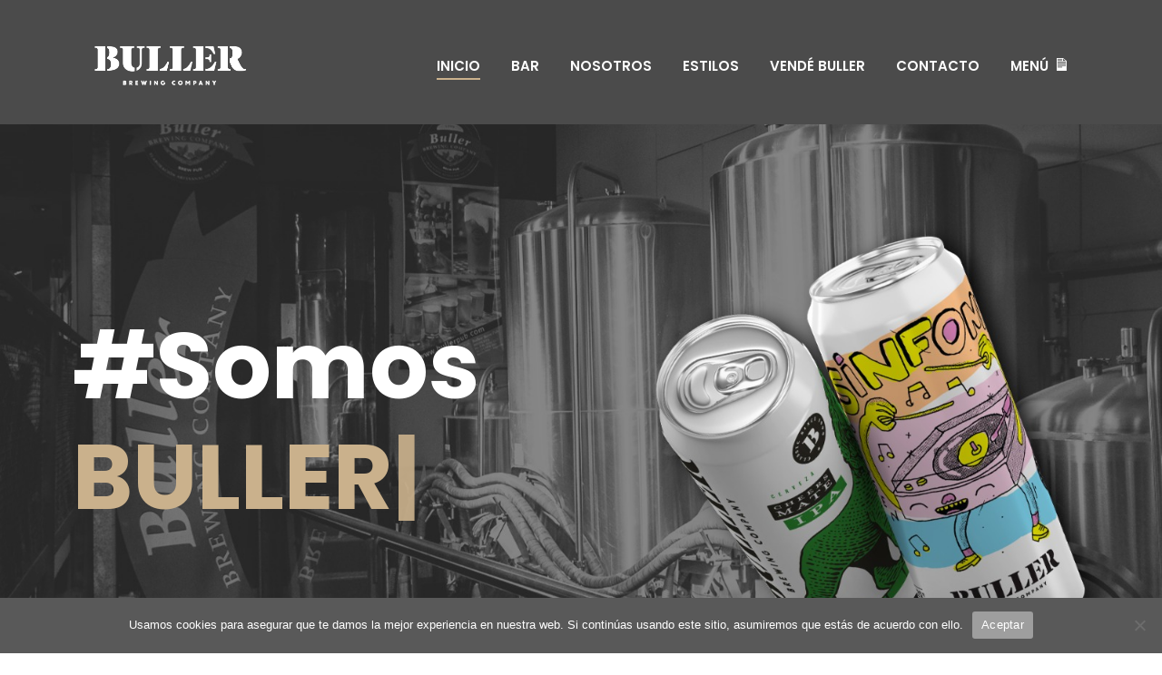

--- FILE ---
content_type: text/html; charset=UTF-8
request_url: https://bullerbrewingco.com/2020-12-05/
body_size: 16816
content:
<!DOCTYPE html>
<html lang="es-AR">
<head>
	<meta charset="UTF-8">
		<title>Buller Brewing Co</title>
<meta name='robots' content='max-image-preview:large' />
<link rel='dns-prefetch' href='//www.googletagmanager.com' />
<link rel="alternate" type="application/rss+xml" title="Buller Brewing Co &raquo; Feed" href="https://bullerbrewingco.com/?feed=rss2" />
<link rel="alternate" type="application/rss+xml" title="Buller Brewing Co &raquo; RSS de los comentarios" href="https://bullerbrewingco.com/?feed=comments-rss2" />
<script type="text/javascript">
/* <![CDATA[ */
window._wpemojiSettings = {"baseUrl":"https:\/\/s.w.org\/images\/core\/emoji\/15.0.3\/72x72\/","ext":".png","svgUrl":"https:\/\/s.w.org\/images\/core\/emoji\/15.0.3\/svg\/","svgExt":".svg","source":{"concatemoji":"https:\/\/bullerbrewingco.com\/wp-includes\/js\/wp-emoji-release.min.js?ver=6.5.5"}};
/*! This file is auto-generated */
!function(i,n){var o,s,e;function c(e){try{var t={supportTests:e,timestamp:(new Date).valueOf()};sessionStorage.setItem(o,JSON.stringify(t))}catch(e){}}function p(e,t,n){e.clearRect(0,0,e.canvas.width,e.canvas.height),e.fillText(t,0,0);var t=new Uint32Array(e.getImageData(0,0,e.canvas.width,e.canvas.height).data),r=(e.clearRect(0,0,e.canvas.width,e.canvas.height),e.fillText(n,0,0),new Uint32Array(e.getImageData(0,0,e.canvas.width,e.canvas.height).data));return t.every(function(e,t){return e===r[t]})}function u(e,t,n){switch(t){case"flag":return n(e,"\ud83c\udff3\ufe0f\u200d\u26a7\ufe0f","\ud83c\udff3\ufe0f\u200b\u26a7\ufe0f")?!1:!n(e,"\ud83c\uddfa\ud83c\uddf3","\ud83c\uddfa\u200b\ud83c\uddf3")&&!n(e,"\ud83c\udff4\udb40\udc67\udb40\udc62\udb40\udc65\udb40\udc6e\udb40\udc67\udb40\udc7f","\ud83c\udff4\u200b\udb40\udc67\u200b\udb40\udc62\u200b\udb40\udc65\u200b\udb40\udc6e\u200b\udb40\udc67\u200b\udb40\udc7f");case"emoji":return!n(e,"\ud83d\udc26\u200d\u2b1b","\ud83d\udc26\u200b\u2b1b")}return!1}function f(e,t,n){var r="undefined"!=typeof WorkerGlobalScope&&self instanceof WorkerGlobalScope?new OffscreenCanvas(300,150):i.createElement("canvas"),a=r.getContext("2d",{willReadFrequently:!0}),o=(a.textBaseline="top",a.font="600 32px Arial",{});return e.forEach(function(e){o[e]=t(a,e,n)}),o}function t(e){var t=i.createElement("script");t.src=e,t.defer=!0,i.head.appendChild(t)}"undefined"!=typeof Promise&&(o="wpEmojiSettingsSupports",s=["flag","emoji"],n.supports={everything:!0,everythingExceptFlag:!0},e=new Promise(function(e){i.addEventListener("DOMContentLoaded",e,{once:!0})}),new Promise(function(t){var n=function(){try{var e=JSON.parse(sessionStorage.getItem(o));if("object"==typeof e&&"number"==typeof e.timestamp&&(new Date).valueOf()<e.timestamp+604800&&"object"==typeof e.supportTests)return e.supportTests}catch(e){}return null}();if(!n){if("undefined"!=typeof Worker&&"undefined"!=typeof OffscreenCanvas&&"undefined"!=typeof URL&&URL.createObjectURL&&"undefined"!=typeof Blob)try{var e="postMessage("+f.toString()+"("+[JSON.stringify(s),u.toString(),p.toString()].join(",")+"));",r=new Blob([e],{type:"text/javascript"}),a=new Worker(URL.createObjectURL(r),{name:"wpTestEmojiSupports"});return void(a.onmessage=function(e){c(n=e.data),a.terminate(),t(n)})}catch(e){}c(n=f(s,u,p))}t(n)}).then(function(e){for(var t in e)n.supports[t]=e[t],n.supports.everything=n.supports.everything&&n.supports[t],"flag"!==t&&(n.supports.everythingExceptFlag=n.supports.everythingExceptFlag&&n.supports[t]);n.supports.everythingExceptFlag=n.supports.everythingExceptFlag&&!n.supports.flag,n.DOMReady=!1,n.readyCallback=function(){n.DOMReady=!0}}).then(function(){return e}).then(function(){var e;n.supports.everything||(n.readyCallback(),(e=n.source||{}).concatemoji?t(e.concatemoji):e.wpemoji&&e.twemoji&&(t(e.twemoji),t(e.wpemoji)))}))}((window,document),window._wpemojiSettings);
/* ]]> */
</script>

<link rel='stylesheet' id='formidable-css' href='https://bullerbrewingco.com/wp-content/plugins/formidable/css/formidableforms.css?ver=713419' type='text/css' media='all' />
<link rel='stylesheet' id='dashicons-css' href='https://bullerbrewingco.com/wp-includes/css/dashicons.min.css?ver=6.5.5' type='text/css' media='all' />
<link rel='stylesheet' id='menu-icons-extra-css' href='https://bullerbrewingco.com/wp-content/plugins/menu-icons/css/extra.min.css?ver=0.13.15' type='text/css' media='all' />
<style id='wp-emoji-styles-inline-css' type='text/css'>

	img.wp-smiley, img.emoji {
		display: inline !important;
		border: none !important;
		box-shadow: none !important;
		height: 1em !important;
		width: 1em !important;
		margin: 0 0.07em !important;
		vertical-align: -0.1em !important;
		background: none !important;
		padding: 0 !important;
	}
</style>
<style id='classic-theme-styles-inline-css' type='text/css'>
/*! This file is auto-generated */
.wp-block-button__link{color:#fff;background-color:#32373c;border-radius:9999px;box-shadow:none;text-decoration:none;padding:calc(.667em + 2px) calc(1.333em + 2px);font-size:1.125em}.wp-block-file__button{background:#32373c;color:#fff;text-decoration:none}
</style>
<style id='global-styles-inline-css' type='text/css'>
body{--wp--preset--color--black: #000000;--wp--preset--color--cyan-bluish-gray: #abb8c3;--wp--preset--color--white: #ffffff;--wp--preset--color--pale-pink: #f78da7;--wp--preset--color--vivid-red: #cf2e2e;--wp--preset--color--luminous-vivid-orange: #ff6900;--wp--preset--color--luminous-vivid-amber: #fcb900;--wp--preset--color--light-green-cyan: #7bdcb5;--wp--preset--color--vivid-green-cyan: #00d084;--wp--preset--color--pale-cyan-blue: #8ed1fc;--wp--preset--color--vivid-cyan-blue: #0693e3;--wp--preset--color--vivid-purple: #9b51e0;--wp--preset--gradient--vivid-cyan-blue-to-vivid-purple: linear-gradient(135deg,rgba(6,147,227,1) 0%,rgb(155,81,224) 100%);--wp--preset--gradient--light-green-cyan-to-vivid-green-cyan: linear-gradient(135deg,rgb(122,220,180) 0%,rgb(0,208,130) 100%);--wp--preset--gradient--luminous-vivid-amber-to-luminous-vivid-orange: linear-gradient(135deg,rgba(252,185,0,1) 0%,rgba(255,105,0,1) 100%);--wp--preset--gradient--luminous-vivid-orange-to-vivid-red: linear-gradient(135deg,rgba(255,105,0,1) 0%,rgb(207,46,46) 100%);--wp--preset--gradient--very-light-gray-to-cyan-bluish-gray: linear-gradient(135deg,rgb(238,238,238) 0%,rgb(169,184,195) 100%);--wp--preset--gradient--cool-to-warm-spectrum: linear-gradient(135deg,rgb(74,234,220) 0%,rgb(151,120,209) 20%,rgb(207,42,186) 40%,rgb(238,44,130) 60%,rgb(251,105,98) 80%,rgb(254,248,76) 100%);--wp--preset--gradient--blush-light-purple: linear-gradient(135deg,rgb(255,206,236) 0%,rgb(152,150,240) 100%);--wp--preset--gradient--blush-bordeaux: linear-gradient(135deg,rgb(254,205,165) 0%,rgb(254,45,45) 50%,rgb(107,0,62) 100%);--wp--preset--gradient--luminous-dusk: linear-gradient(135deg,rgb(255,203,112) 0%,rgb(199,81,192) 50%,rgb(65,88,208) 100%);--wp--preset--gradient--pale-ocean: linear-gradient(135deg,rgb(255,245,203) 0%,rgb(182,227,212) 50%,rgb(51,167,181) 100%);--wp--preset--gradient--electric-grass: linear-gradient(135deg,rgb(202,248,128) 0%,rgb(113,206,126) 100%);--wp--preset--gradient--midnight: linear-gradient(135deg,rgb(2,3,129) 0%,rgb(40,116,252) 100%);--wp--preset--font-size--small: 13px;--wp--preset--font-size--medium: 20px;--wp--preset--font-size--large: 36px;--wp--preset--font-size--x-large: 42px;--wp--preset--spacing--20: 0.44rem;--wp--preset--spacing--30: 0.67rem;--wp--preset--spacing--40: 1rem;--wp--preset--spacing--50: 1.5rem;--wp--preset--spacing--60: 2.25rem;--wp--preset--spacing--70: 3.38rem;--wp--preset--spacing--80: 5.06rem;--wp--preset--shadow--natural: 6px 6px 9px rgba(0, 0, 0, 0.2);--wp--preset--shadow--deep: 12px 12px 50px rgba(0, 0, 0, 0.4);--wp--preset--shadow--sharp: 6px 6px 0px rgba(0, 0, 0, 0.2);--wp--preset--shadow--outlined: 6px 6px 0px -3px rgba(255, 255, 255, 1), 6px 6px rgba(0, 0, 0, 1);--wp--preset--shadow--crisp: 6px 6px 0px rgba(0, 0, 0, 1);}:where(.is-layout-flex){gap: 0.5em;}:where(.is-layout-grid){gap: 0.5em;}body .is-layout-flex{display: flex;}body .is-layout-flex{flex-wrap: wrap;align-items: center;}body .is-layout-flex > *{margin: 0;}body .is-layout-grid{display: grid;}body .is-layout-grid > *{margin: 0;}:where(.wp-block-columns.is-layout-flex){gap: 2em;}:where(.wp-block-columns.is-layout-grid){gap: 2em;}:where(.wp-block-post-template.is-layout-flex){gap: 1.25em;}:where(.wp-block-post-template.is-layout-grid){gap: 1.25em;}.has-black-color{color: var(--wp--preset--color--black) !important;}.has-cyan-bluish-gray-color{color: var(--wp--preset--color--cyan-bluish-gray) !important;}.has-white-color{color: var(--wp--preset--color--white) !important;}.has-pale-pink-color{color: var(--wp--preset--color--pale-pink) !important;}.has-vivid-red-color{color: var(--wp--preset--color--vivid-red) !important;}.has-luminous-vivid-orange-color{color: var(--wp--preset--color--luminous-vivid-orange) !important;}.has-luminous-vivid-amber-color{color: var(--wp--preset--color--luminous-vivid-amber) !important;}.has-light-green-cyan-color{color: var(--wp--preset--color--light-green-cyan) !important;}.has-vivid-green-cyan-color{color: var(--wp--preset--color--vivid-green-cyan) !important;}.has-pale-cyan-blue-color{color: var(--wp--preset--color--pale-cyan-blue) !important;}.has-vivid-cyan-blue-color{color: var(--wp--preset--color--vivid-cyan-blue) !important;}.has-vivid-purple-color{color: var(--wp--preset--color--vivid-purple) !important;}.has-black-background-color{background-color: var(--wp--preset--color--black) !important;}.has-cyan-bluish-gray-background-color{background-color: var(--wp--preset--color--cyan-bluish-gray) !important;}.has-white-background-color{background-color: var(--wp--preset--color--white) !important;}.has-pale-pink-background-color{background-color: var(--wp--preset--color--pale-pink) !important;}.has-vivid-red-background-color{background-color: var(--wp--preset--color--vivid-red) !important;}.has-luminous-vivid-orange-background-color{background-color: var(--wp--preset--color--luminous-vivid-orange) !important;}.has-luminous-vivid-amber-background-color{background-color: var(--wp--preset--color--luminous-vivid-amber) !important;}.has-light-green-cyan-background-color{background-color: var(--wp--preset--color--light-green-cyan) !important;}.has-vivid-green-cyan-background-color{background-color: var(--wp--preset--color--vivid-green-cyan) !important;}.has-pale-cyan-blue-background-color{background-color: var(--wp--preset--color--pale-cyan-blue) !important;}.has-vivid-cyan-blue-background-color{background-color: var(--wp--preset--color--vivid-cyan-blue) !important;}.has-vivid-purple-background-color{background-color: var(--wp--preset--color--vivid-purple) !important;}.has-black-border-color{border-color: var(--wp--preset--color--black) !important;}.has-cyan-bluish-gray-border-color{border-color: var(--wp--preset--color--cyan-bluish-gray) !important;}.has-white-border-color{border-color: var(--wp--preset--color--white) !important;}.has-pale-pink-border-color{border-color: var(--wp--preset--color--pale-pink) !important;}.has-vivid-red-border-color{border-color: var(--wp--preset--color--vivid-red) !important;}.has-luminous-vivid-orange-border-color{border-color: var(--wp--preset--color--luminous-vivid-orange) !important;}.has-luminous-vivid-amber-border-color{border-color: var(--wp--preset--color--luminous-vivid-amber) !important;}.has-light-green-cyan-border-color{border-color: var(--wp--preset--color--light-green-cyan) !important;}.has-vivid-green-cyan-border-color{border-color: var(--wp--preset--color--vivid-green-cyan) !important;}.has-pale-cyan-blue-border-color{border-color: var(--wp--preset--color--pale-cyan-blue) !important;}.has-vivid-cyan-blue-border-color{border-color: var(--wp--preset--color--vivid-cyan-blue) !important;}.has-vivid-purple-border-color{border-color: var(--wp--preset--color--vivid-purple) !important;}.has-vivid-cyan-blue-to-vivid-purple-gradient-background{background: var(--wp--preset--gradient--vivid-cyan-blue-to-vivid-purple) !important;}.has-light-green-cyan-to-vivid-green-cyan-gradient-background{background: var(--wp--preset--gradient--light-green-cyan-to-vivid-green-cyan) !important;}.has-luminous-vivid-amber-to-luminous-vivid-orange-gradient-background{background: var(--wp--preset--gradient--luminous-vivid-amber-to-luminous-vivid-orange) !important;}.has-luminous-vivid-orange-to-vivid-red-gradient-background{background: var(--wp--preset--gradient--luminous-vivid-orange-to-vivid-red) !important;}.has-very-light-gray-to-cyan-bluish-gray-gradient-background{background: var(--wp--preset--gradient--very-light-gray-to-cyan-bluish-gray) !important;}.has-cool-to-warm-spectrum-gradient-background{background: var(--wp--preset--gradient--cool-to-warm-spectrum) !important;}.has-blush-light-purple-gradient-background{background: var(--wp--preset--gradient--blush-light-purple) !important;}.has-blush-bordeaux-gradient-background{background: var(--wp--preset--gradient--blush-bordeaux) !important;}.has-luminous-dusk-gradient-background{background: var(--wp--preset--gradient--luminous-dusk) !important;}.has-pale-ocean-gradient-background{background: var(--wp--preset--gradient--pale-ocean) !important;}.has-electric-grass-gradient-background{background: var(--wp--preset--gradient--electric-grass) !important;}.has-midnight-gradient-background{background: var(--wp--preset--gradient--midnight) !important;}.has-small-font-size{font-size: var(--wp--preset--font-size--small) !important;}.has-medium-font-size{font-size: var(--wp--preset--font-size--medium) !important;}.has-large-font-size{font-size: var(--wp--preset--font-size--large) !important;}.has-x-large-font-size{font-size: var(--wp--preset--font-size--x-large) !important;}
.wp-block-navigation a:where(:not(.wp-element-button)){color: inherit;}
:where(.wp-block-post-template.is-layout-flex){gap: 1.25em;}:where(.wp-block-post-template.is-layout-grid){gap: 1.25em;}
:where(.wp-block-columns.is-layout-flex){gap: 2em;}:where(.wp-block-columns.is-layout-grid){gap: 2em;}
.wp-block-pullquote{font-size: 1.5em;line-height: 1.6;}
</style>
<link rel='stylesheet' id='cookie-notice-front-css' href='https://bullerbrewingco.com/wp-content/plugins/cookie-notice/css/front.min.css?ver=2.4.17' type='text/css' media='all' />
<link rel='stylesheet' id='elementor-icons-css' href='https://bullerbrewingco.com/wp-content/plugins/elementor/assets/lib/eicons/css/elementor-icons.min.css?ver=5.30.0' type='text/css' media='all' />
<link rel='stylesheet' id='elementor-frontend-css' href='https://bullerbrewingco.com/wp-content/uploads/elementor/css/custom-frontend-lite.min.css?ver=1720844177' type='text/css' media='all' />
<link rel='stylesheet' id='swiper-css' href='https://bullerbrewingco.com/wp-content/plugins/elementor/assets/lib/swiper/v8/css/swiper.min.css?ver=8.4.5' type='text/css' media='all' />
<link rel='stylesheet' id='elementor-post-8-css' href='https://bullerbrewingco.com/wp-content/uploads/elementor/css/post-8.css?ver=1720844177' type='text/css' media='all' />
<link rel='stylesheet' id='elementor-global-css' href='https://bullerbrewingco.com/wp-content/uploads/elementor/css/global.css?ver=1720844180' type='text/css' media='all' />
<link rel='stylesheet' id='elementor-post-746-css' href='https://bullerbrewingco.com/wp-content/uploads/elementor/css/post-746.css?ver=1720844180' type='text/css' media='all' />
<link rel='stylesheet' id='elementor-post-1064-css' href='https://bullerbrewingco.com/wp-content/uploads/elementor/css/post-1064.css?ver=1720844180' type='text/css' media='all' />
<link rel='stylesheet' id='elementor-post-1067-css' href='https://bullerbrewingco.com/wp-content/uploads/elementor/css/post-1067.css?ver=1720844180' type='text/css' media='all' />
<link rel='stylesheet' id='royal-elementor-kit-style-css' href='https://bullerbrewingco.com/wp-content/themes/royal-elementor-kit/style.css?ver=1.0' type='text/css' media='all' />
<link rel='stylesheet' id='eael-general-css' href='https://bullerbrewingco.com/wp-content/plugins/essential-addons-for-elementor-lite/assets/front-end/css/view/general.min.css?ver=5.9.26' type='text/css' media='all' />
<link rel='stylesheet' id='wpr-text-animations-css-css' href='https://bullerbrewingco.com/wp-content/plugins/royal-elementor-addons/assets/css/lib/animations/text-animations.min.css?ver=1.3.980' type='text/css' media='all' />
<link rel='stylesheet' id='wpr-addons-css-css' href='https://bullerbrewingco.com/wp-content/plugins/royal-elementor-addons/assets/css/frontend.min.css?ver=1.3.980' type='text/css' media='all' />
<link rel='stylesheet' id='font-awesome-5-all-css' href='https://bullerbrewingco.com/wp-content/plugins/elementor/assets/lib/font-awesome/css/all.min.css?ver=5.9.26' type='text/css' media='all' />
<link rel='stylesheet' id='google-fonts-1-css' href='https://fonts.googleapis.com/css?family=Roboto%3A100%2C100italic%2C200%2C200italic%2C300%2C300italic%2C400%2C400italic%2C500%2C500italic%2C600%2C600italic%2C700%2C700italic%2C800%2C800italic%2C900%2C900italic%7CRoboto+Slab%3A100%2C100italic%2C200%2C200italic%2C300%2C300italic%2C400%2C400italic%2C500%2C500italic%2C600%2C600italic%2C700%2C700italic%2C800%2C800italic%2C900%2C900italic%7CPoppins%3A100%2C100italic%2C200%2C200italic%2C300%2C300italic%2C400%2C400italic%2C500%2C500italic%2C600%2C600italic%2C700%2C700italic%2C800%2C800italic%2C900%2C900italic%7CMontserrat%3A100%2C100italic%2C200%2C200italic%2C300%2C300italic%2C400%2C400italic%2C500%2C500italic%2C600%2C600italic%2C700%2C700italic%2C800%2C800italic%2C900%2C900italic&#038;display=swap&#038;ver=6.5.5' type='text/css' media='all' />
<link rel='stylesheet' id='elementor-icons-shared-0-css' href='https://bullerbrewingco.com/wp-content/plugins/elementor/assets/lib/font-awesome/css/fontawesome.min.css?ver=5.15.3' type='text/css' media='all' />
<link rel='stylesheet' id='elementor-icons-fa-solid-css' href='https://bullerbrewingco.com/wp-content/plugins/elementor/assets/lib/font-awesome/css/solid.min.css?ver=5.15.3' type='text/css' media='all' />
<link rel='stylesheet' id='elementor-icons-fa-brands-css' href='https://bullerbrewingco.com/wp-content/plugins/elementor/assets/lib/font-awesome/css/brands.min.css?ver=5.15.3' type='text/css' media='all' />
<link rel="preconnect" href="https://fonts.gstatic.com/" crossorigin><script type="text/javascript" id="cookie-notice-front-js-before">
/* <![CDATA[ */
var cnArgs = {"ajaxUrl":"https:\/\/bullerbrewingco.com\/wp-admin\/admin-ajax.php","nonce":"4455b489a5","hideEffect":"fade","position":"bottom","onScroll":true,"onScrollOffset":100,"onClick":false,"cookieName":"cookie_notice_accepted","cookieTime":2592000,"cookieTimeRejected":2592000,"globalCookie":false,"redirection":false,"cache":true,"revokeCookies":false,"revokeCookiesOpt":"automatic"};
/* ]]> */
</script>
<script type="text/javascript" src="https://bullerbrewingco.com/wp-content/plugins/cookie-notice/js/front.min.js?ver=2.4.17" id="cookie-notice-front-js"></script>
<script type="text/javascript" data-cfasync="false" src="https://bullerbrewingco.com/wp-includes/js/jquery/jquery.min.js?ver=3.7.1" id="jquery-core-js"></script>
<script type="text/javascript" data-cfasync="false" src="https://bullerbrewingco.com/wp-includes/js/jquery/jquery-migrate.min.js?ver=3.4.1" id="jquery-migrate-js"></script>
<link rel="https://api.w.org/" href="https://bullerbrewingco.com/index.php?rest_route=/" /><link rel="alternate" type="application/json" href="https://bullerbrewingco.com/index.php?rest_route=/wp/v2/pages/746" /><link rel="EditURI" type="application/rsd+xml" title="RSD" href="https://bullerbrewingco.com/xmlrpc.php?rsd" />
<meta name="generator" content="WordPress 6.5.5" />
<link rel="canonical" href="https://bullerbrewingco.com/" />
<link rel='shortlink' href='https://bullerbrewingco.com/' />
<link rel="alternate" type="application/json+oembed" href="https://bullerbrewingco.com/index.php?rest_route=%2Foembed%2F1.0%2Fembed&#038;url=https%3A%2F%2Fbullerbrewingco.com%2F" />
<link rel="alternate" type="text/xml+oembed" href="https://bullerbrewingco.com/index.php?rest_route=%2Foembed%2F1.0%2Fembed&#038;url=https%3A%2F%2Fbullerbrewingco.com%2F&#038;format=xml" />
<meta name="generator" content="Site Kit by Google 1.130.0" /><meta name="generator" content="Elementor 3.22.3; features: e_optimized_assets_loading, e_optimized_css_loading, additional_custom_breakpoints; settings: css_print_method-external, google_font-enabled, font_display-swap">
<style id="wpr_lightbox_styles">
				.lg-backdrop {
					background-color: rgba(0,0,0,0.6) !important;
				}
				.lg-toolbar,
				.lg-dropdown {
					background-color: rgba(0,0,0,0.8) !important;
				}
				.lg-dropdown:after {
					border-bottom-color: rgba(0,0,0,0.8) !important;
				}
				.lg-sub-html {
					background-color: rgba(0,0,0,0.8) !important;
				}
				.lg-thumb-outer,
				.lg-progress-bar {
					background-color: #444444 !important;
				}
				.lg-progress {
					background-color: #a90707 !important;
				}
				.lg-icon {
					color: #efefef !important;
					font-size: 20px !important;
				}
				.lg-icon.lg-toogle-thumb {
					font-size: 24px !important;
				}
				.lg-icon:hover,
				.lg-dropdown-text:hover {
					color: #ffffff !important;
				}
				.lg-sub-html,
				.lg-dropdown-text {
					color: #efefef !important;
					font-size: 14px !important;
				}
				#lg-counter {
					color: #efefef !important;
					font-size: 14px !important;
				}
				.lg-prev,
				.lg-next {
					font-size: 35px !important;
				}

				/* Defaults */
				.lg-icon {
				background-color: transparent !important;
				}

				#lg-counter {
				opacity: 0.9;
				}

				.lg-thumb-outer {
				padding: 0 10px;
				}

				.lg-thumb-item {
				border-radius: 0 !important;
				border: none !important;
				opacity: 0.5;
				}

				.lg-thumb-item.active {
					opacity: 1;
				}
	         </style>	<meta name="viewport" content="width=device-width, initial-scale=1.0, viewport-fit=cover" /></head>
<body class="home page-template page-template-elementor_canvas page page-id-746 wp-embed-responsive cookies-not-set elementor-default elementor-template-canvas elementor-kit-8 elementor-page elementor-page-746">
			<div data-elementor-type="wp-post" data-elementor-id="1064" class="elementor elementor-1064">
						<section class="elementor-section elementor-top-section elementor-element elementor-element-dfcd4c8 elementor-hidden-mobile elementor-hidden-tablet elementor-section-boxed elementor-section-height-default elementor-section-height-default wpr-particle-no wpr-jarallax-no wpr-parallax-no" data-id="dfcd4c8" data-element_type="section" data-settings="{&quot;background_background&quot;:&quot;classic&quot;}">
						<div class="elementor-container elementor-column-gap-default">
					<div class="elementor-column elementor-col-50 elementor-top-column elementor-element elementor-element-4c0c42f" data-id="4c0c42f" data-element_type="column">
			<div class="elementor-widget-wrap elementor-element-populated">
						<div class="elementor-element elementor-element-982c581 wpr-logo-position-center elementor-widget elementor-widget-wpr-logo" data-id="982c581" data-element_type="widget" data-widget_type="wpr-logo.default">
				<div class="elementor-widget-container">
				
	<div class="wpr-logo elementor-clearfix">

				<picture class="wpr-logo-image">
						<source media="(max-width: 767px)" srcset="https://bullerbrewingco.com/wp-content/uploads/2023/04/BULLER-LOGO-ORIGINAL-1-1-01.png">	
			
						<source srcset="https://bullerbrewingco.com/wp-content/uploads/2023/04/BULLER-LOGO-ORIGINAL-1-1-01.png 1x, https://bullerbrewingco.com/wp-content/uploads/2023/04/BULLER-LOGO-ORIGINAL-1-1-01.png 2x">	
						
			<img src="https://bullerbrewingco.com/wp-content/uploads/2023/04/BULLER-LOGO-ORIGINAL-1-1-01.png" alt="">

							<a class="wpr-logo-url" rel="home" href="https://bullerbrewingco.com/"></a>
					</picture>
		
		
					<a class="wpr-logo-url" rel="home" href="https://bullerbrewingco.com/"></a>
		
	</div>
		
		</div>
				</div>
					</div>
		</div>
				<div class="elementor-column elementor-col-50 elementor-top-column elementor-element elementor-element-379583c" data-id="379583c" data-element_type="column">
			<div class="elementor-widget-wrap elementor-element-populated">
						<div class="elementor-element elementor-element-e524d09 wpr-main-menu-align-right wpr-main-menu-align--tabletright wpr-main-menu-align--mobileleft wpr-pointer-underline wpr-pointer-line-fx wpr-pointer-fx-fade wpr-sub-icon-caret-down wpr-sub-menu-fx-fade wpr-nav-menu-bp-mobile wpr-mobile-menu-full-width wpr-mobile-menu-item-align-center wpr-mobile-toggle-v1 wpr-sub-divider-yes wpr-mobile-divider-yes elementor-widget elementor-widget-wpr-nav-menu" data-id="e524d09" data-element_type="widget" data-settings="{&quot;menu_layout&quot;:&quot;horizontal&quot;}" data-widget_type="wpr-nav-menu.default">
				<div class="elementor-widget-container">
			<nav class="wpr-nav-menu-container wpr-nav-menu-horizontal" data-trigger="hover"><ul id="menu-1-e524d09" class="wpr-nav-menu"><li class="menu-item menu-item-type-post_type menu-item-object-page menu-item-home current-menu-item page_item page-item-746 current_page_item menu-item-752"><a href="https://bullerbrewingco.com/" aria-current="page" class="wpr-menu-item wpr-pointer-item wpr-active-menu-item">Inicio</a></li>
<li class="menu-item menu-item-type-post_type menu-item-object-page menu-item-1507"><a href="https://bullerbrewingco.com/?page_id=1505" class="wpr-menu-item wpr-pointer-item">Bar</a></li>
<li class="menu-item menu-item-type-post_type menu-item-object-page menu-item-751"><a href="https://bullerbrewingco.com/?page_id=747" class="wpr-menu-item wpr-pointer-item">Nosotros</a></li>
<li class="menu-item menu-item-type-post_type menu-item-object-page menu-item-1255"><a href="https://bullerbrewingco.com/?page_id=1248" class="wpr-menu-item wpr-pointer-item">Estilos</a></li>
<li class="menu-item menu-item-type-post_type menu-item-object-page menu-item-1318"><a href="https://bullerbrewingco.com/?page_id=1267" class="wpr-menu-item wpr-pointer-item">Vendé Buller</a></li>
<li class="menu-item menu-item-type-post_type menu-item-object-page menu-item-1108"><a href="https://bullerbrewingco.com/?page_id=749" class="wpr-menu-item wpr-pointer-item">Contacto</a></li>
<li class="menu-item menu-item-type-custom menu-item-object-custom menu-item-1660"><a href="https://linktr.ee/BullerBrewingCo?fbclid=PAAaZkcGXZa2egvB_Nq1KGD7taprShB9P5ttpYYBX84aJjzXLSHhSX7dZMINE_aem_AQtIxXJ533xleo2G5rjqH3DOU7JLsaBYcDHpNxGyI5Rz81uKblTpBdSLe5VBSEgA5y4" class="wpr-menu-item wpr-pointer-item"><span>Menú</span><i class="_mi _after dashicons dashicons-media-text" aria-hidden="true"></i></a></li>
</ul></nav><nav class="wpr-mobile-nav-menu-container"><div class="wpr-mobile-toggle-wrap"><div class="wpr-mobile-toggle"><span class="wpr-mobile-toggle-line"></span><span class="wpr-mobile-toggle-line"></span><span class="wpr-mobile-toggle-line"></span></div></div><ul id="mobile-menu-2-e524d09" class="wpr-mobile-nav-menu"><li class="menu-item menu-item-type-post_type menu-item-object-page menu-item-home current-menu-item page_item page-item-746 current_page_item menu-item-752"><a href="https://bullerbrewingco.com/" aria-current="page" class="wpr-mobile-menu-item wpr-active-menu-item">Inicio</a></li>
<li class="menu-item menu-item-type-post_type menu-item-object-page menu-item-1507"><a href="https://bullerbrewingco.com/?page_id=1505" class="wpr-mobile-menu-item">Bar</a></li>
<li class="menu-item menu-item-type-post_type menu-item-object-page menu-item-751"><a href="https://bullerbrewingco.com/?page_id=747" class="wpr-mobile-menu-item">Nosotros</a></li>
<li class="menu-item menu-item-type-post_type menu-item-object-page menu-item-1255"><a href="https://bullerbrewingco.com/?page_id=1248" class="wpr-mobile-menu-item">Estilos</a></li>
<li class="menu-item menu-item-type-post_type menu-item-object-page menu-item-1318"><a href="https://bullerbrewingco.com/?page_id=1267" class="wpr-mobile-menu-item">Vendé Buller</a></li>
<li class="menu-item menu-item-type-post_type menu-item-object-page menu-item-1108"><a href="https://bullerbrewingco.com/?page_id=749" class="wpr-mobile-menu-item">Contacto</a></li>
<li class="menu-item menu-item-type-custom menu-item-object-custom menu-item-1660"><a href="https://linktr.ee/BullerBrewingCo?fbclid=PAAaZkcGXZa2egvB_Nq1KGD7taprShB9P5ttpYYBX84aJjzXLSHhSX7dZMINE_aem_AQtIxXJ533xleo2G5rjqH3DOU7JLsaBYcDHpNxGyI5Rz81uKblTpBdSLe5VBSEgA5y4" class="wpr-mobile-menu-item"><span>Menú</span><i class="_mi _after dashicons dashicons-media-text" aria-hidden="true"></i></a></li>
</ul></nav>		</div>
				</div>
					</div>
		</div>
					</div>
		</section>
				<section class="elementor-section elementor-top-section elementor-element elementor-element-adaefe9 elementor-hidden-desktop elementor-hidden-laptop elementor-section-boxed elementor-section-height-default elementor-section-height-default wpr-particle-no wpr-jarallax-no wpr-parallax-no wpr-sticky-section-no" data-id="adaefe9" data-element_type="section" data-settings="{&quot;background_background&quot;:&quot;classic&quot;}">
						<div class="elementor-container elementor-column-gap-default">
					<div class="elementor-column elementor-col-50 elementor-top-column elementor-element elementor-element-6e6873e" data-id="6e6873e" data-element_type="column">
			<div class="elementor-widget-wrap elementor-element-populated">
						<div class="elementor-element elementor-element-75767d6 wpr-logo-position-center elementor-widget elementor-widget-wpr-logo" data-id="75767d6" data-element_type="widget" data-widget_type="wpr-logo.default">
				<div class="elementor-widget-container">
				
	<div class="wpr-logo elementor-clearfix">

				<picture class="wpr-logo-image">
						<source media="(max-width: 767px)" srcset="http://bullerbrewingco.com/wp-content/uploads/2023/04/BULLER-LOGO-ORIGINAL-1-1-01.png">	
			
						<source srcset="http://bullerbrewingco.com/wp-content/uploads/2023/04/BULLER-LOGO-ORIGINAL-1-1-01.png 1x, http://bullerbrewingco.com/wp-content/uploads/2023/04/BULLER-LOGO-ORIGINAL-1-1-01.png 2x">	
						
			<img src="http://bullerbrewingco.com/wp-content/uploads/2023/04/BULLER-LOGO-ORIGINAL-1-1-01.png" alt="">

							<a class="wpr-logo-url" rel="home" href="https://bullerbrewingco.com/"></a>
					</picture>
		
		
					<a class="wpr-logo-url" rel="home" href="https://bullerbrewingco.com/"></a>
		
	</div>
		
		</div>
				</div>
					</div>
		</div>
				<div class="elementor-column elementor-col-50 elementor-top-column elementor-element elementor-element-1563041" data-id="1563041" data-element_type="column">
			<div class="elementor-widget-wrap elementor-element-populated">
						<div class="elementor-element elementor-element-2715e08 wpr-main-menu-align-right wpr-main-menu-align--laptopright wpr-main-menu-align--mobilecenter wpr-nav-menu-bp-tablet wpr-pointer-underline wpr-pointer-line-fx wpr-pointer-fx-fade wpr-sub-icon-caret-down wpr-sub-menu-fx-fade wpr-mobile-menu-full-width wpr-mobile-menu-item-align-center wpr-mobile-toggle-v1 wpr-sub-divider-yes wpr-mobile-divider-yes elementor-widget elementor-widget-wpr-nav-menu" data-id="2715e08" data-element_type="widget" data-settings="{&quot;menu_layout&quot;:&quot;horizontal&quot;}" data-widget_type="wpr-nav-menu.default">
				<div class="elementor-widget-container">
			<nav class="wpr-nav-menu-container wpr-nav-menu-horizontal" data-trigger="hover"><ul id="menu-1-2715e08" class="wpr-nav-menu"><li class="menu-item menu-item-type-post_type menu-item-object-page menu-item-home current-menu-item page_item page-item-746 current_page_item menu-item-752"><a href="https://bullerbrewingco.com/" aria-current="page" class="wpr-menu-item wpr-pointer-item wpr-active-menu-item">Inicio</a></li>
<li class="menu-item menu-item-type-post_type menu-item-object-page menu-item-1507"><a href="https://bullerbrewingco.com/?page_id=1505" class="wpr-menu-item wpr-pointer-item">Bar</a></li>
<li class="menu-item menu-item-type-post_type menu-item-object-page menu-item-751"><a href="https://bullerbrewingco.com/?page_id=747" class="wpr-menu-item wpr-pointer-item">Nosotros</a></li>
<li class="menu-item menu-item-type-post_type menu-item-object-page menu-item-1255"><a href="https://bullerbrewingco.com/?page_id=1248" class="wpr-menu-item wpr-pointer-item">Estilos</a></li>
<li class="menu-item menu-item-type-post_type menu-item-object-page menu-item-1318"><a href="https://bullerbrewingco.com/?page_id=1267" class="wpr-menu-item wpr-pointer-item">Vendé Buller</a></li>
<li class="menu-item menu-item-type-post_type menu-item-object-page menu-item-1108"><a href="https://bullerbrewingco.com/?page_id=749" class="wpr-menu-item wpr-pointer-item">Contacto</a></li>
<li class="menu-item menu-item-type-custom menu-item-object-custom menu-item-1660"><a href="https://linktr.ee/BullerBrewingCo?fbclid=PAAaZkcGXZa2egvB_Nq1KGD7taprShB9P5ttpYYBX84aJjzXLSHhSX7dZMINE_aem_AQtIxXJ533xleo2G5rjqH3DOU7JLsaBYcDHpNxGyI5Rz81uKblTpBdSLe5VBSEgA5y4" class="wpr-menu-item wpr-pointer-item"><span>Menú</span><i class="_mi _after dashicons dashicons-media-text" aria-hidden="true"></i></a></li>
</ul></nav><nav class="wpr-mobile-nav-menu-container"><div class="wpr-mobile-toggle-wrap"><div class="wpr-mobile-toggle"><span class="wpr-mobile-toggle-line"></span><span class="wpr-mobile-toggle-line"></span><span class="wpr-mobile-toggle-line"></span></div></div><ul id="mobile-menu-2-2715e08" class="wpr-mobile-nav-menu"><li class="menu-item menu-item-type-post_type menu-item-object-page menu-item-home current-menu-item page_item page-item-746 current_page_item menu-item-752"><a href="https://bullerbrewingco.com/" aria-current="page" class="wpr-mobile-menu-item wpr-active-menu-item">Inicio</a></li>
<li class="menu-item menu-item-type-post_type menu-item-object-page menu-item-1507"><a href="https://bullerbrewingco.com/?page_id=1505" class="wpr-mobile-menu-item">Bar</a></li>
<li class="menu-item menu-item-type-post_type menu-item-object-page menu-item-751"><a href="https://bullerbrewingco.com/?page_id=747" class="wpr-mobile-menu-item">Nosotros</a></li>
<li class="menu-item menu-item-type-post_type menu-item-object-page menu-item-1255"><a href="https://bullerbrewingco.com/?page_id=1248" class="wpr-mobile-menu-item">Estilos</a></li>
<li class="menu-item menu-item-type-post_type menu-item-object-page menu-item-1318"><a href="https://bullerbrewingco.com/?page_id=1267" class="wpr-mobile-menu-item">Vendé Buller</a></li>
<li class="menu-item menu-item-type-post_type menu-item-object-page menu-item-1108"><a href="https://bullerbrewingco.com/?page_id=749" class="wpr-mobile-menu-item">Contacto</a></li>
<li class="menu-item menu-item-type-custom menu-item-object-custom menu-item-1660"><a href="https://linktr.ee/BullerBrewingCo?fbclid=PAAaZkcGXZa2egvB_Nq1KGD7taprShB9P5ttpYYBX84aJjzXLSHhSX7dZMINE_aem_AQtIxXJ533xleo2G5rjqH3DOU7JLsaBYcDHpNxGyI5Rz81uKblTpBdSLe5VBSEgA5y4" class="wpr-mobile-menu-item"><span>Menú</span><i class="_mi _after dashicons dashicons-media-text" aria-hidden="true"></i></a></li>
</ul></nav>		</div>
				</div>
					</div>
		</div>
					</div>
		</section>
				</div>
				<div data-elementor-type="wp-page" data-elementor-id="746" class="elementor elementor-746">
						<section class="elementor-section elementor-top-section elementor-element elementor-element-09f0edb elementor-section-height-min-height elementor-section-boxed elementor-section-height-default elementor-section-items-middle wpr-sticky-section-no" data-id="09f0edb" data-element_type="section" data-settings="{&quot;background_background&quot;:&quot;classic&quot;}">
						<div class="elementor-container elementor-column-gap-default">
					<div class="elementor-column elementor-col-100 elementor-top-column elementor-element elementor-element-3b3549b" data-id="3b3549b" data-element_type="column">
			<div class="elementor-widget-wrap elementor-element-populated">
						<div class="elementor-element elementor-element-68b767d wpr-advanced-text-style-animated wpr-fancy-text-typing wpr-animated-text-infinite-yes elementor-invisible elementor-widget elementor-widget-wpr-advanced-text" data-id="68b767d" data-element_type="widget" data-settings="{&quot;_animation&quot;:&quot;fadeIn&quot;,&quot;_animation_delay&quot;:100,&quot;anim_loop&quot;:&quot;yes&quot;}" data-widget_type="wpr-advanced-text.default">
				<div class="elementor-widget-container">
			
		<h3 class="wpr-advanced-text">

					
							<span class="wpr-advanced-text-preffix">#Somos<br></span>
			
		<span class="wpr-anim-text wpr-anim-text-type-typing wpr-anim-text-letters" data-anim-duration="200,2000" data-anim-loop="yes">
			<span class="wpr-anim-text-inner">
									<b>BULLER</b>
							</span>
			<span class="wpr-anim-text-cursor">|</span>		</span>

				
		</h3>
		
				</div>
				</div>
					</div>
		</div>
					</div>
		</section>
				<section class="elementor-section elementor-top-section elementor-element elementor-element-22f7146 elementor-section-boxed elementor-section-height-default elementor-section-height-default wpr-particle-no wpr-jarallax-no wpr-parallax-no wpr-sticky-section-no" data-id="22f7146" data-element_type="section">
						<div class="elementor-container elementor-column-gap-default">
					<div class="elementor-column elementor-col-100 elementor-top-column elementor-element elementor-element-1e72079" data-id="1e72079" data-element_type="column">
			<div class="elementor-widget-wrap elementor-element-populated">
						<div class="elementor-element elementor-element-8b7b3d7 elementor-widget elementor-widget-spacer" data-id="8b7b3d7" data-element_type="widget" data-widget_type="spacer.default">
				<div class="elementor-widget-container">
			<style>/*! elementor - v3.22.0 - 26-06-2024 */
.elementor-column .elementor-spacer-inner{height:var(--spacer-size)}.e-con{--container-widget-width:100%}.e-con-inner>.elementor-widget-spacer,.e-con>.elementor-widget-spacer{width:var(--container-widget-width,var(--spacer-size));--align-self:var(--container-widget-align-self,initial);--flex-shrink:0}.e-con-inner>.elementor-widget-spacer>.elementor-widget-container,.e-con>.elementor-widget-spacer>.elementor-widget-container{height:100%;width:100%}.e-con-inner>.elementor-widget-spacer>.elementor-widget-container>.elementor-spacer,.e-con>.elementor-widget-spacer>.elementor-widget-container>.elementor-spacer{height:100%}.e-con-inner>.elementor-widget-spacer>.elementor-widget-container>.elementor-spacer>.elementor-spacer-inner,.e-con>.elementor-widget-spacer>.elementor-widget-container>.elementor-spacer>.elementor-spacer-inner{height:var(--container-widget-height,var(--spacer-size))}.e-con-inner>.elementor-widget-spacer.elementor-widget-empty,.e-con>.elementor-widget-spacer.elementor-widget-empty{position:relative;min-height:22px;min-width:22px}.e-con-inner>.elementor-widget-spacer.elementor-widget-empty .elementor-widget-empty-icon,.e-con>.elementor-widget-spacer.elementor-widget-empty .elementor-widget-empty-icon{position:absolute;top:0;bottom:0;left:0;right:0;margin:auto;padding:0;width:22px;height:22px}</style>		<div class="elementor-spacer">
			<div class="elementor-spacer-inner"></div>
		</div>
				</div>
				</div>
					</div>
		</div>
					</div>
		</section>
				<section class="elementor-section elementor-top-section elementor-element elementor-element-1e40ae9 elementor-section-height-min-height elementor-section-boxed elementor-section-height-default elementor-section-items-middle wpr-particle-no wpr-jarallax-no wpr-parallax-no wpr-sticky-section-no" data-id="1e40ae9" data-element_type="section" data-settings="{&quot;background_background&quot;:&quot;classic&quot;}">
							<div class="elementor-background-overlay"></div>
							<div class="elementor-container elementor-column-gap-default">
					<div class="elementor-column elementor-col-100 elementor-top-column elementor-element elementor-element-3d49f0e" data-id="3d49f0e" data-element_type="column">
			<div class="elementor-widget-wrap elementor-element-populated">
						<div class="elementor-element elementor-element-dcbd3cb elementor-widget elementor-widget-heading" data-id="dcbd3cb" data-element_type="widget" data-widget_type="heading.default">
				<div class="elementor-widget-container">
			<style>/*! elementor - v3.22.0 - 26-06-2024 */
.elementor-heading-title{padding:0;margin:0;line-height:1}.elementor-widget-heading .elementor-heading-title[class*=elementor-size-]>a{color:inherit;font-size:inherit;line-height:inherit}.elementor-widget-heading .elementor-heading-title.elementor-size-small{font-size:15px}.elementor-widget-heading .elementor-heading-title.elementor-size-medium{font-size:19px}.elementor-widget-heading .elementor-heading-title.elementor-size-large{font-size:29px}.elementor-widget-heading .elementor-heading-title.elementor-size-xl{font-size:39px}.elementor-widget-heading .elementor-heading-title.elementor-size-xxl{font-size:59px}</style><h2 class="elementor-heading-title elementor-size-default">NUESTRAS CERVEZAS</h2>		</div>
				</div>
				<div class="elementor-element elementor-element-921c134 elementor-arrows-position-outside elementor-pagination-position-outside elementor-widget elementor-widget-image-carousel" data-id="921c134" data-element_type="widget" data-settings="{&quot;lazyload&quot;:&quot;yes&quot;,&quot;image_spacing_custom&quot;:{&quot;unit&quot;:&quot;px&quot;,&quot;size&quot;:0,&quot;sizes&quot;:[]},&quot;navigation&quot;:&quot;both&quot;,&quot;autoplay&quot;:&quot;yes&quot;,&quot;pause_on_hover&quot;:&quot;yes&quot;,&quot;pause_on_interaction&quot;:&quot;yes&quot;,&quot;autoplay_speed&quot;:5000,&quot;infinite&quot;:&quot;yes&quot;,&quot;speed&quot;:500,&quot;image_spacing_custom_laptop&quot;:{&quot;unit&quot;:&quot;px&quot;,&quot;size&quot;:&quot;&quot;,&quot;sizes&quot;:[]},&quot;image_spacing_custom_tablet&quot;:{&quot;unit&quot;:&quot;px&quot;,&quot;size&quot;:&quot;&quot;,&quot;sizes&quot;:[]},&quot;image_spacing_custom_mobile&quot;:{&quot;unit&quot;:&quot;px&quot;,&quot;size&quot;:&quot;&quot;,&quot;sizes&quot;:[]}}" data-widget_type="image-carousel.default">
				<div class="elementor-widget-container">
			<style>/*! elementor - v3.22.0 - 26-06-2024 */
.elementor-widget-image-carousel .swiper,.elementor-widget-image-carousel .swiper-container{position:static}.elementor-widget-image-carousel .swiper-container .swiper-slide figure,.elementor-widget-image-carousel .swiper .swiper-slide figure{line-height:inherit}.elementor-widget-image-carousel .swiper-slide{text-align:center}.elementor-image-carousel-wrapper:not(.swiper-container-initialized):not(.swiper-initialized) .swiper-slide{max-width:calc(100% / var(--e-image-carousel-slides-to-show, 3))}</style>		<div class="elementor-image-carousel-wrapper swiper" dir="ltr">
			<div class="elementor-image-carousel swiper-wrapper" aria-live="off">
								<div class="swiper-slide" role="group" aria-roledescription="slide" aria-label="1 of 11"><figure class="swiper-slide-inner"><img class="swiper-slide-image swiper-lazy" data-src="https://bullerbrewingco.com/wp-content/uploads/elementor/thumbs/LHS06921-qddevwe1eku5g1kcf881979rm9ytvph9uhnqbarbwg.png" alt="LHS06921" /><div class="swiper-lazy-preloader"></div></figure></div><div class="swiper-slide" role="group" aria-roledescription="slide" aria-label="2 of 11"><figure class="swiper-slide-inner"><img class="swiper-slide-image swiper-lazy" data-src="https://bullerbrewingco.com/wp-content/uploads/elementor/thumbs/LHS06945-qddewlroj3sw5ijhb16ymiv7nohqnja0xz9u9rpp8g.png" alt="LHS06945" /><div class="swiper-lazy-preloader"></div></figure></div><div class="swiper-slide" role="group" aria-roledescription="slide" aria-label="3 of 11"><figure class="swiper-slide-inner"><img class="swiper-slide-image swiper-lazy" data-src="https://bullerbrewingco.com/wp-content/uploads/elementor/thumbs/LHS06931-qddexewoeyws5fd5kvse9tii2mi4a5hpdzhw5cihvk.png" alt="LHS06931" /><div class="swiper-lazy-preloader"></div></figure></div><div class="swiper-slide" role="group" aria-roledescription="slide" aria-label="4 of 11"><figure class="swiper-slide-inner"><img class="swiper-slide-image swiper-lazy" data-src="https://bullerbrewingco.com/wp-content/uploads/elementor/thumbs/LHS06935-qddey81oau0o5c6tuqdtx45shkihwrpdtzpy0xbaio.png" alt="LHS06935" /><div class="swiper-lazy-preloader"></div></figure></div><div class="swiper-slide" role="group" aria-roledescription="slide" aria-label="5 of 11"><figure class="swiper-slide-inner"><img class="swiper-slide-image swiper-lazy" data-src="https://bullerbrewingco.com/wp-content/uploads/elementor/thumbs/LHS06947-qddeyyd5m70p6f4ll1rduxip4cwrwalv9lzjgo89og.png" alt="LHS06947" /><div class="swiper-lazy-preloader"></div></figure></div><div class="swiper-slide" role="group" aria-roledescription="slide" aria-label="6 of 11"><figure class="swiper-slide-inner"><img class="swiper-slide-image swiper-lazy" data-src="https://bullerbrewingco.com/wp-content/uploads/elementor/thumbs/LHS06915-qddezoomxk0q7i2dbd4xsqvlr5b1vticp894wf58u8.png" alt="LHS06915" /><div class="swiper-lazy-preloader"></div></figure></div><div class="swiper-slide" role="group" aria-roledescription="slide" aria-label="7 of 11"><figure class="swiper-slide-inner"><img class="swiper-slide-image swiper-lazy" data-src="https://bullerbrewingco.com/wp-content/uploads/elementor/thumbs/LHS06896-1-qddf0irh095wj0uofq500jacrh6sq4trhd4o99wnb4.png" alt="LHS06896" /><div class="swiper-lazy-preloader"></div></figure></div><div class="swiper-slide" role="group" aria-roledescription="slide" aria-label="8 of 11"><figure class="swiper-slide-inner"><img class="swiper-slide-image swiper-lazy" data-src="https://bullerbrewingco.com/wp-content/uploads/elementor/thumbs/LHS06927-qddf1bwgw49sixocpkqfntxn6f76cr1fxdcq4upfy8.png" alt="LHS06927" /><div class="swiper-lazy-preloader"></div></figure></div><div class="swiper-slide" role="group" aria-roledescription="slide" aria-label="9 of 11"><figure class="swiper-slide-inner"><img class="swiper-slide-image swiper-lazy" data-src="https://bullerbrewingco.com/wp-content/uploads/elementor/thumbs/LHS06904-qddf227y7h9tk0m4fw3zlnajt7lgc9xxczmbklmf40.png" alt="LHS06904" /><div class="swiper-lazy-preloader"></div></figure></div><div class="swiper-slide" role="group" aria-roledescription="slide" aria-label="10 of 11"><figure class="swiper-slide-inner"><img class="swiper-slide-image swiper-lazy" data-src="https://bullerbrewingco.com/wp-content/uploads/elementor/thumbs/LHS06939-qddf2th9pob4wpij0pw63yex1dv3jhy54qjehmi03k.png" alt="LHS06939" /><div class="swiper-lazy-preloader"></div></figure></div><div class="swiper-slide" role="group" aria-roledescription="slide" aria-label="11 of 11"><figure class="swiper-slide-inner"><img class="swiper-slide-image swiper-lazy" data-src="https://bullerbrewingco.com/wp-content/uploads/elementor/thumbs/LHS06910-qddf3lofepdql0dkg22z6raquy03yf238m3yvxc6ww.png" alt="LHS06910" /><div class="swiper-lazy-preloader"></div></figure></div>			</div>
												<div class="elementor-swiper-button elementor-swiper-button-prev" role="button" tabindex="0">
						<i aria-hidden="true" class="eicon-chevron-left"></i>					</div>
					<div class="elementor-swiper-button elementor-swiper-button-next" role="button" tabindex="0">
						<i aria-hidden="true" class="eicon-chevron-right"></i>					</div>
				
									<div class="swiper-pagination"></div>
									</div>
				</div>
				</div>
					</div>
		</div>
					</div>
		</section>
				<section class="elementor-section elementor-top-section elementor-element elementor-element-a3e64d6 elementor-section-boxed elementor-section-height-default elementor-section-height-default wpr-particle-no wpr-jarallax-no wpr-parallax-no wpr-sticky-section-no" data-id="a3e64d6" data-element_type="section">
						<div class="elementor-container elementor-column-gap-default">
					<div class="elementor-column elementor-col-100 elementor-top-column elementor-element elementor-element-cd0fe65" data-id="cd0fe65" data-element_type="column">
			<div class="elementor-widget-wrap elementor-element-populated">
						<div class="elementor-element elementor-element-c934419 elementor-widget elementor-widget-spacer" data-id="c934419" data-element_type="widget" data-widget_type="spacer.default">
				<div class="elementor-widget-container">
					<div class="elementor-spacer">
			<div class="elementor-spacer-inner"></div>
		</div>
				</div>
				</div>
					</div>
		</div>
					</div>
		</section>
				<section class="elementor-section elementor-top-section elementor-element elementor-element-e412b58 elementor-section-height-min-height elementor-section-boxed elementor-section-height-default elementor-section-items-middle wpr-particle-no wpr-jarallax-no wpr-parallax-no wpr-sticky-section-no" data-id="e412b58" data-element_type="section">
							<div class="elementor-background-overlay"></div>
							<div class="elementor-container elementor-column-gap-default">
					<div class="elementor-column elementor-col-100 elementor-top-column elementor-element elementor-element-371d4a9" data-id="371d4a9" data-element_type="column">
			<div class="elementor-widget-wrap elementor-element-populated">
						<div class="elementor-element elementor-element-f23eced elementor-invisible elementor-widget elementor-widget-heading" data-id="f23eced" data-element_type="widget" data-settings="{&quot;_animation&quot;:&quot;fadeInDown&quot;}" data-widget_type="heading.default">
				<div class="elementor-widget-container">
			<h2 class="elementor-heading-title elementor-size-default">Impulsa tu BAR con Buller</h2>		</div>
				</div>
				<div class="elementor-element elementor-element-47a6a8c wpr-button-icon-style-inline wpr-button-icon-position-right elementor-invisible elementor-widget elementor-widget-wpr-button" data-id="47a6a8c" data-element_type="widget" data-settings="{&quot;_animation&quot;:&quot;fadeIn&quot;,&quot;_animation_delay&quot;:300}" data-widget_type="wpr-button.default">
				<div class="elementor-widget-container">
				
			
		
		<div class="wpr-button-wrap elementor-clearfix">
		<a class="wpr-button wpr-button-effect elementor-animation-grow" data-text="Go" href="http://bullerbrewingco.com/?page_id=1267">
			
			<span class="wpr-button-content">
									<span class="wpr-button-text">Reservar degustación gratuita </span>
								
									<span class="wpr-button-icon"><i class="fas fa-angle-right"></i></span>
							</span>
		</a>

				</div>
	
	
			</div>
				</div>
					</div>
		</div>
					</div>
		</section>
				<section class="elementor-section elementor-top-section elementor-element elementor-element-78eebb8 elementor-section-boxed elementor-section-height-default elementor-section-height-default wpr-particle-no wpr-jarallax-no wpr-parallax-no wpr-sticky-section-no" data-id="78eebb8" data-element_type="section">
						<div class="elementor-container elementor-column-gap-default">
					<div class="elementor-column elementor-col-100 elementor-top-column elementor-element elementor-element-26b1c4c" data-id="26b1c4c" data-element_type="column">
			<div class="elementor-widget-wrap elementor-element-populated">
						<div class="elementor-element elementor-element-3475aff elementor-widget elementor-widget-spacer" data-id="3475aff" data-element_type="widget" data-widget_type="spacer.default">
				<div class="elementor-widget-container">
					<div class="elementor-spacer">
			<div class="elementor-spacer-inner"></div>
		</div>
				</div>
				</div>
					</div>
		</div>
					</div>
		</section>
				<section class="elementor-section elementor-top-section elementor-element elementor-element-d1667e0 elementor-section-boxed elementor-section-height-default elementor-section-height-default wpr-particle-no wpr-jarallax-no wpr-parallax-no wpr-sticky-section-no" data-id="d1667e0" data-element_type="section">
						<div class="elementor-container elementor-column-gap-default">
					<div class="elementor-column elementor-col-50 elementor-top-column elementor-element elementor-element-dfe2693" data-id="dfe2693" data-element_type="column">
			<div class="elementor-widget-wrap elementor-element-populated">
						<div class="elementor-element elementor-element-134f1a3 elementor-invisible elementor-widget elementor-widget-image" data-id="134f1a3" data-element_type="widget" data-settings="{&quot;_animation&quot;:&quot;fadeInLeft&quot;}" data-widget_type="image.default">
				<div class="elementor-widget-container">
			<style>/*! elementor - v3.22.0 - 26-06-2024 */
.elementor-widget-image{text-align:center}.elementor-widget-image a{display:inline-block}.elementor-widget-image a img[src$=".svg"]{width:48px}.elementor-widget-image img{vertical-align:middle;display:inline-block}</style>										<img fetchpriority="high" decoding="async" width="960" height="540" src="https://bullerbrewingco.com/wp-content/uploads/2023/08/Copia-de-LATAS-SIX_133.jpg" class="attachment-large size-large wp-image-1154" alt="" />													</div>
				</div>
					</div>
		</div>
				<div class="elementor-column elementor-col-50 elementor-top-column elementor-element elementor-element-4fc18f0" data-id="4fc18f0" data-element_type="column">
			<div class="elementor-widget-wrap elementor-element-populated">
						<div class="elementor-element elementor-element-36af00d elementor-invisible elementor-widget elementor-widget-heading" data-id="36af00d" data-element_type="widget" data-settings="{&quot;_animation&quot;:&quot;fadeInDown&quot;}" data-widget_type="heading.default">
				<div class="elementor-widget-container">
			<h2 class="elementor-heading-title elementor-size-default">NUESTROS ESTILOS</h2>		</div>
				</div>
				<div class="elementor-element elementor-element-3a52288 elementor-invisible elementor-widget elementor-widget-text-editor" data-id="3a52288" data-element_type="widget" data-settings="{&quot;_animation&quot;:&quot;fadeInRight&quot;}" data-widget_type="text-editor.default">
				<div class="elementor-widget-container">
			<style>/*! elementor - v3.22.0 - 26-06-2024 */
.elementor-widget-text-editor.elementor-drop-cap-view-stacked .elementor-drop-cap{background-color:#69727d;color:#fff}.elementor-widget-text-editor.elementor-drop-cap-view-framed .elementor-drop-cap{color:#69727d;border:3px solid;background-color:transparent}.elementor-widget-text-editor:not(.elementor-drop-cap-view-default) .elementor-drop-cap{margin-top:8px}.elementor-widget-text-editor:not(.elementor-drop-cap-view-default) .elementor-drop-cap-letter{width:1em;height:1em}.elementor-widget-text-editor .elementor-drop-cap{float:left;text-align:center;line-height:1;font-size:50px}.elementor-widget-text-editor .elementor-drop-cap-letter{display:inline-block}</style>				<p>Contamos con <strong>elaboración permanente</strong> de nuestros<strong> 10 estilos</strong> “clásicos”: Hefeweizen, Honey, IPA, Stout, American Pale Ale, Light Lager, Neipa, Pilsen, Scotch Ale y Session IPA, además elaboramos<strong> 2 estilos “Off Road”</strong> que <strong>variamos</strong> de acuerdo a la <strong>estación del año</strong>: Oktoberfest, Wee heavy beer.</p><p><strong>Comercializamos</strong> todas nuestras <strong>cervezas artesanales</strong> en <strong>latas de 473 ml</strong> con su <strong>respectivo RNE y RNPA.</strong></p>						</div>
				</div>
				<div class="elementor-element elementor-element-e08abe2 wpr-button-icon-style-inline wpr-button-icon-position-right elementor-widget elementor-widget-wpr-button" data-id="e08abe2" data-element_type="widget" data-settings="{&quot;_animation&quot;:&quot;none&quot;,&quot;_animation_delay&quot;:300}" data-widget_type="wpr-button.default">
				<div class="elementor-widget-container">
				
			
		
		<div class="wpr-button-wrap elementor-clearfix">
		<a class="wpr-button wpr-button-effect wpr-button-wayra-left" data-text="Go" href="http://bullerbrewingco.com/estilos/">
			
			<span class="wpr-button-content">
									<span class="wpr-button-text">Ver estilos</span>
								
							</span>
		</a>

				</div>
	
	
			</div>
				</div>
					</div>
		</div>
					</div>
		</section>
				<section class="elementor-section elementor-top-section elementor-element elementor-element-1a5687d elementor-section-boxed elementor-section-height-default elementor-section-height-default wpr-particle-no wpr-jarallax-no wpr-parallax-no wpr-sticky-section-no" data-id="1a5687d" data-element_type="section">
						<div class="elementor-container elementor-column-gap-default">
					<div class="elementor-column elementor-col-100 elementor-top-column elementor-element elementor-element-9f794f8" data-id="9f794f8" data-element_type="column">
			<div class="elementor-widget-wrap elementor-element-populated">
						<div class="elementor-element elementor-element-544d7d7 elementor-widget elementor-widget-spacer" data-id="544d7d7" data-element_type="widget" data-widget_type="spacer.default">
				<div class="elementor-widget-container">
					<div class="elementor-spacer">
			<div class="elementor-spacer-inner"></div>
		</div>
				</div>
				</div>
					</div>
		</div>
					</div>
		</section>
				<section class="elementor-section elementor-top-section elementor-element elementor-element-b1bcae6 elementor-section-boxed elementor-section-height-default elementor-section-height-default wpr-particle-no wpr-jarallax-no wpr-parallax-no wpr-sticky-section-no" data-id="b1bcae6" data-element_type="section">
						<div class="elementor-container elementor-column-gap-default">
					<div class="elementor-column elementor-col-100 elementor-top-column elementor-element elementor-element-657fecb" data-id="657fecb" data-element_type="column">
			<div class="elementor-widget-wrap elementor-element-populated">
						<div class="elementor-element elementor-element-b973c52 elementor-invisible elementor-widget elementor-widget-heading" data-id="b973c52" data-element_type="widget" data-settings="{&quot;_animation&quot;:&quot;fadeInDown&quot;}" data-widget_type="heading.default">
				<div class="elementor-widget-container">
			<h2 class="elementor-heading-title elementor-size-default">LIBRO DE QUEJAS ON-LINE</h2>		</div>
				</div>
					</div>
		</div>
					</div>
		</section>
				<section class="elementor-section elementor-top-section elementor-element elementor-element-525c3c6 elementor-section-boxed elementor-section-height-default elementor-section-height-default wpr-particle-no wpr-jarallax-no wpr-parallax-no wpr-sticky-section-no" data-id="525c3c6" data-element_type="section">
						<div class="elementor-container elementor-column-gap-default">
					<div class="elementor-column elementor-col-100 elementor-top-column elementor-element elementor-element-21b484f" data-id="21b484f" data-element_type="column">
			<div class="elementor-widget-wrap elementor-element-populated">
						<div class="elementor-element elementor-element-e7cb629 elementor-widget elementor-widget-formidable" data-id="e7cb629" data-element_type="widget" data-widget_type="formidable.default">
				<div class="elementor-widget-container">
			<div class="frm_forms  with_frm_style frm_style_formidable-style" id="frm_form_4_container" >
<form enctype="multipart/form-data" method="post" class="frm-show-form " id="form_libro-quejas-online"  >
<div class="frm_form_fields ">
<fieldset>
<legend class="frm_screen_reader">Libro de quejas on-line</legend>

<div class="frm_fields_container">
<input type="hidden" name="frm_action" value="create" />
<input type="hidden" name="form_id" value="4" />
<input type="hidden" name="frm_hide_fields_4" id="frm_hide_fields_4" value="" />
<input type="hidden" name="form_key" value="libro-quejas-online" />
<input type="hidden" name="item_meta[0]" value="" />
<input type="hidden" id="frm_submit_entry_4" name="frm_submit_entry_4" value="8840073e00" /><input type="hidden" name="_wp_http_referer" value="/2020-12-05/" /><div id="frm_field_15_container" class="frm_form_field form-field  frm_required_field frm_top_container frm_first frm_half">
    <label for="field_qh4icy3" id="field_qh4icy3_label" class="frm_primary_label">Nombre
        <span class="frm_required" aria-hidden="true">*</span>
    </label>
    <input type="text" id="field_qh4icy3" name="item_meta[15]" value=""  data-reqmsg="Nombre cannot be blank." aria-required="true" data-invmsg="Name is invalid" aria-invalid="false"  />
    
    
</div>
<div id="frm_field_16_container" class="frm_form_field form-field  frm_required_field frm_hidden_container frm_half">
    <label for="field_ocfup13" id="field_ocfup13_label" class="frm_primary_label">Apellido
        <span class="frm_required" aria-hidden="true">*</span>
    </label>
    <input type="text" id="field_ocfup13" name="item_meta[16]" value=""  data-reqmsg="Apellido cannot be blank." aria-required="true" data-invmsg="Last is invalid" aria-invalid="false"  />
    
    
</div>
<div id="frm_field_20_container" class="frm_form_field form-field  frm_required_field frm_top_container">
    <label for="field_jvxlf" id="field_jvxlf_label" class="frm_primary_label">DNI (Documento Nacional de Identidad) 
        <span class="frm_required" aria-hidden="true">*</span>
    </label>
    <input type="text" id="field_jvxlf" name="item_meta[20]" value=""  data-reqmsg="DNI (Documento Nacional de Identidad)  cannot be blank." aria-required="true" data-invmsg="Text is invalid" aria-invalid="false"  />
    
    
</div>
<div id="frm_field_17_container" class="frm_form_field form-field  frm_required_field frm_top_container frm_full">
    <label for="field_29yf4d3" id="field_29yf4d3_label" class="frm_primary_label">Correo electrónico 
        <span class="frm_required" aria-hidden="true">*</span>
    </label>
    <input type="email" id="field_29yf4d3" name="item_meta[17]" value=""  data-reqmsg="Correo electrónico  cannot be blank." aria-required="true" data-invmsg="Please enter a valid email address" aria-invalid="false"  />
    
    
</div>
<div id="frm_field_21_container" class="frm_form_field form-field  frm_required_field frm_top_container">
    <label for="field_x75ri" id="field_x75ri_label" class="frm_primary_label">Numero de telefono 
        <span class="frm_required" aria-hidden="true">*</span>
    </label>
    <input type="tel" id="field_x75ri" name="item_meta[21]" value=""  data-reqmsg="Numero de telefono  cannot be blank." aria-required="true" data-invmsg="Phone is invalid" aria-invalid="false" pattern="((\+\d{1,3}(-|.| )?\(?\d\)?(-| |.)?\d{1,5})|(\(?\d{2,6}\)?))(-|.| )?(\d{3,4})(-|.| )?(\d{4})(( x| ext)\d{1,5}){0,1}$"  />
    
    
</div>
<div id="frm_field_19_container" class="frm_form_field form-field  frm_required_field frm_top_container frm_full">
    <label for="field_9jv0r13" id="field_9jv0r13_label" class="frm_primary_label">Mensaje (sugerencia / agradecimiento) 
        <span class="frm_required" aria-hidden="true">*</span>
    </label>
    <textarea name="item_meta[19]" id="field_9jv0r13" rows="5"  data-reqmsg="Mensaje (sugerencia / agradecimiento)  cannot be blank." aria-required="true" data-invmsg="Mensaje (sugerencia / agradecimiento)  is invalid" aria-invalid="false"  ></textarea>
    
    
</div>
	<input type="hidden" name="item_key" value="" />
				<div class="frm__6525ae2435fae">
				<label for="frm_email_4" >
					If you are human, leave this field blank.				</label>
				<input  id="frm_email_4" type="text" class="frm_verify" name="frm__6525ae2435fae" value="" autocomplete="off"  />
			</div>
		<div class="frm_submit">

<button class="frm_button_submit" type="submit"  >Enviar </button>


</div></div>
</fieldset>
</div>
</form>
</div>
		</div>
				</div>
					</div>
		</div>
					</div>
		</section>
				<section class="elementor-section elementor-top-section elementor-element elementor-element-b86f421 elementor-section-boxed elementor-section-height-default elementor-section-height-default wpr-particle-no wpr-jarallax-no wpr-parallax-no wpr-sticky-section-no" data-id="b86f421" data-element_type="section">
						<div class="elementor-container elementor-column-gap-default">
					<div class="elementor-column elementor-col-100 elementor-top-column elementor-element elementor-element-6651998" data-id="6651998" data-element_type="column">
			<div class="elementor-widget-wrap elementor-element-populated">
						<div class="elementor-element elementor-element-1aae128 elementor-widget elementor-widget-spacer" data-id="1aae128" data-element_type="widget" data-widget_type="spacer.default">
				<div class="elementor-widget-container">
					<div class="elementor-spacer">
			<div class="elementor-spacer-inner"></div>
		</div>
				</div>
				</div>
					</div>
		</div>
					</div>
		</section>
				</div>
				<div data-elementor-type="wp-post" data-elementor-id="1067" class="elementor elementor-1067">
						<section class="elementor-section elementor-top-section elementor-element elementor-element-c407041 elementor-hidden-tablet elementor-hidden-mobile elementor-section-boxed elementor-section-height-default elementor-section-height-default wpr-particle-no wpr-jarallax-no wpr-parallax-no wpr-sticky-section-no" data-id="c407041" data-element_type="section" data-settings="{&quot;background_background&quot;:&quot;classic&quot;}">
						<div class="elementor-container elementor-column-gap-default">
					<div class="elementor-column elementor-col-100 elementor-top-column elementor-element elementor-element-9a51a2b" data-id="9a51a2b" data-element_type="column">
			<div class="elementor-widget-wrap elementor-element-populated">
						<section class="elementor-section elementor-inner-section elementor-element elementor-element-874a85b elementor-section-boxed elementor-section-height-default elementor-section-height-default wpr-particle-no wpr-jarallax-no wpr-parallax-no wpr-sticky-section-no" data-id="874a85b" data-element_type="section">
						<div class="elementor-container elementor-column-gap-default">
					<div class="elementor-column elementor-col-33 elementor-inner-column elementor-element elementor-element-3e4a3a4" data-id="3e4a3a4" data-element_type="column">
			<div class="elementor-widget-wrap elementor-element-populated">
						<div class="elementor-element elementor-element-34daba0 elementor-widget elementor-widget-heading" data-id="34daba0" data-element_type="widget" data-widget_type="heading.default">
				<div class="elementor-widget-container">
			<h2 class="elementor-heading-title elementor-size-default"><a href="http://bullerbrewingco.com/?page_id=1505">Bar</a></h2>		</div>
				</div>
				<div class="elementor-element elementor-element-70b5601 elementor-widget elementor-widget-heading" data-id="70b5601" data-element_type="widget" data-widget_type="heading.default">
				<div class="elementor-widget-container">
			<h2 class="elementor-heading-title elementor-size-default"><a href="http://bullerbrewingco.com/?page_id=747">Nosotros</a></h2>		</div>
				</div>
				<div class="elementor-element elementor-element-c18f63d elementor-widget elementor-widget-heading" data-id="c18f63d" data-element_type="widget" data-widget_type="heading.default">
				<div class="elementor-widget-container">
			<h2 class="elementor-heading-title elementor-size-default"><a href="http://bullerbrewingco.com/?page_id=1248">Estilos</a></h2>		</div>
				</div>
				<div class="elementor-element elementor-element-97b0c3a elementor-widget elementor-widget-heading" data-id="97b0c3a" data-element_type="widget" data-widget_type="heading.default">
				<div class="elementor-widget-container">
			<h2 class="elementor-heading-title elementor-size-default"><a href="http://bullerbrewingco.com/?page_id=1267">Vende Buller</a></h2>		</div>
				</div>
				<div class="elementor-element elementor-element-7b2a2bb elementor-widget elementor-widget-heading" data-id="7b2a2bb" data-element_type="widget" data-widget_type="heading.default">
				<div class="elementor-widget-container">
			<h2 class="elementor-heading-title elementor-size-default"><a href="http://bullerbrewingco.com/?page_id=749">Contacto</a></h2>		</div>
				</div>
				<div class="elementor-element elementor-element-e559f21 elementor-widget elementor-widget-heading" data-id="e559f21" data-element_type="widget" data-widget_type="heading.default">
				<div class="elementor-widget-container">
			<h2 class="elementor-heading-title elementor-size-default"><a href="http://bullerbrewingco.com/?page_id=3">Política y Privacidad </a></h2>		</div>
				</div>
				<div class="elementor-element elementor-element-8c69fb6 elementor-widget elementor-widget-heading" data-id="8c69fb6" data-element_type="widget" data-widget_type="heading.default">
				<div class="elementor-widget-container">
			<h2 class="elementor-heading-title elementor-size-default"><a href="http://bullerbrewingco.com/?page_id=1349">Términos y Condiciones  </a></h2>		</div>
				</div>
					</div>
		</div>
				<div class="elementor-column elementor-col-33 elementor-inner-column elementor-element elementor-element-c088c3b" data-id="c088c3b" data-element_type="column">
			<div class="elementor-widget-wrap elementor-element-populated">
						<div class="elementor-element elementor-element-91f96da wpr-logo-position-center elementor-widget elementor-widget-wpr-logo" data-id="91f96da" data-element_type="widget" data-widget_type="wpr-logo.default">
				<div class="elementor-widget-container">
				
	<div class="wpr-logo elementor-clearfix">

				<picture class="wpr-logo-image">
			
						<source srcset="http://bullerbrewingco.com/wp-content/uploads/2023/04/BULLER-LOGO-ORIGINAL-1-1-01.png 1x, http://bullerbrewingco.com/wp-content/uploads/2023/04/BULLER-LOGO-ORIGINAL-1-1-01.png 2x">	
						
			<img src="http://bullerbrewingco.com/wp-content/uploads/2023/04/BULLER-LOGO-ORIGINAL-1-1-01.png" alt="">

							<a class="wpr-logo-url" rel="home" href="https://bullerbrewingco.com/"></a>
					</picture>
		
		
					<a class="wpr-logo-url" rel="home" href="https://bullerbrewingco.com/"></a>
		
	</div>
		
		</div>
				</div>
					</div>
		</div>
				<div class="elementor-column elementor-col-33 elementor-inner-column elementor-element elementor-element-0e598ec" data-id="0e598ec" data-element_type="column">
			<div class="elementor-widget-wrap elementor-element-populated">
						<div class="elementor-element elementor-element-3a51f76 elementor-widget elementor-widget-heading" data-id="3a51f76" data-element_type="widget" data-widget_type="heading.default">
				<div class="elementor-widget-container">
			<h2 class="elementor-heading-title elementor-size-default">Redes Fabrica </h2>		</div>
				</div>
				<div class="elementor-element elementor-element-22e7078 e-grid-align-right elementor-shape-circle elementor-grid-0 elementor-widget elementor-widget-social-icons" data-id="22e7078" data-element_type="widget" data-widget_type="social-icons.default">
				<div class="elementor-widget-container">
			<style>/*! elementor - v3.22.0 - 26-06-2024 */
.elementor-widget-social-icons.elementor-grid-0 .elementor-widget-container,.elementor-widget-social-icons.elementor-grid-mobile-0 .elementor-widget-container,.elementor-widget-social-icons.elementor-grid-tablet-0 .elementor-widget-container{line-height:1;font-size:0}.elementor-widget-social-icons:not(.elementor-grid-0):not(.elementor-grid-tablet-0):not(.elementor-grid-mobile-0) .elementor-grid{display:inline-grid}.elementor-widget-social-icons .elementor-grid{grid-column-gap:var(--grid-column-gap,5px);grid-row-gap:var(--grid-row-gap,5px);grid-template-columns:var(--grid-template-columns);justify-content:var(--justify-content,center);justify-items:var(--justify-content,center)}.elementor-icon.elementor-social-icon{font-size:var(--icon-size,25px);line-height:var(--icon-size,25px);width:calc(var(--icon-size, 25px) + 2 * var(--icon-padding, .5em));height:calc(var(--icon-size, 25px) + 2 * var(--icon-padding, .5em))}.elementor-social-icon{--e-social-icon-icon-color:#fff;display:inline-flex;background-color:#69727d;align-items:center;justify-content:center;text-align:center;cursor:pointer}.elementor-social-icon i{color:var(--e-social-icon-icon-color)}.elementor-social-icon svg{fill:var(--e-social-icon-icon-color)}.elementor-social-icon:last-child{margin:0}.elementor-social-icon:hover{opacity:.9;color:#fff}.elementor-social-icon-android{background-color:#a4c639}.elementor-social-icon-apple{background-color:#999}.elementor-social-icon-behance{background-color:#1769ff}.elementor-social-icon-bitbucket{background-color:#205081}.elementor-social-icon-codepen{background-color:#000}.elementor-social-icon-delicious{background-color:#39f}.elementor-social-icon-deviantart{background-color:#05cc47}.elementor-social-icon-digg{background-color:#005be2}.elementor-social-icon-dribbble{background-color:#ea4c89}.elementor-social-icon-elementor{background-color:#d30c5c}.elementor-social-icon-envelope{background-color:#ea4335}.elementor-social-icon-facebook,.elementor-social-icon-facebook-f{background-color:#3b5998}.elementor-social-icon-flickr{background-color:#0063dc}.elementor-social-icon-foursquare{background-color:#2d5be3}.elementor-social-icon-free-code-camp,.elementor-social-icon-freecodecamp{background-color:#006400}.elementor-social-icon-github{background-color:#333}.elementor-social-icon-gitlab{background-color:#e24329}.elementor-social-icon-globe{background-color:#69727d}.elementor-social-icon-google-plus,.elementor-social-icon-google-plus-g{background-color:#dd4b39}.elementor-social-icon-houzz{background-color:#7ac142}.elementor-social-icon-instagram{background-color:#262626}.elementor-social-icon-jsfiddle{background-color:#487aa2}.elementor-social-icon-link{background-color:#818a91}.elementor-social-icon-linkedin,.elementor-social-icon-linkedin-in{background-color:#0077b5}.elementor-social-icon-medium{background-color:#00ab6b}.elementor-social-icon-meetup{background-color:#ec1c40}.elementor-social-icon-mixcloud{background-color:#273a4b}.elementor-social-icon-odnoklassniki{background-color:#f4731c}.elementor-social-icon-pinterest{background-color:#bd081c}.elementor-social-icon-product-hunt{background-color:#da552f}.elementor-social-icon-reddit{background-color:#ff4500}.elementor-social-icon-rss{background-color:#f26522}.elementor-social-icon-shopping-cart{background-color:#4caf50}.elementor-social-icon-skype{background-color:#00aff0}.elementor-social-icon-slideshare{background-color:#0077b5}.elementor-social-icon-snapchat{background-color:#fffc00}.elementor-social-icon-soundcloud{background-color:#f80}.elementor-social-icon-spotify{background-color:#2ebd59}.elementor-social-icon-stack-overflow{background-color:#fe7a15}.elementor-social-icon-steam{background-color:#00adee}.elementor-social-icon-stumbleupon{background-color:#eb4924}.elementor-social-icon-telegram{background-color:#2ca5e0}.elementor-social-icon-threads{background-color:#000}.elementor-social-icon-thumb-tack{background-color:#1aa1d8}.elementor-social-icon-tripadvisor{background-color:#589442}.elementor-social-icon-tumblr{background-color:#35465c}.elementor-social-icon-twitch{background-color:#6441a5}.elementor-social-icon-twitter{background-color:#1da1f2}.elementor-social-icon-viber{background-color:#665cac}.elementor-social-icon-vimeo{background-color:#1ab7ea}.elementor-social-icon-vk{background-color:#45668e}.elementor-social-icon-weibo{background-color:#dd2430}.elementor-social-icon-weixin{background-color:#31a918}.elementor-social-icon-whatsapp{background-color:#25d366}.elementor-social-icon-wordpress{background-color:#21759b}.elementor-social-icon-x-twitter{background-color:#000}.elementor-social-icon-xing{background-color:#026466}.elementor-social-icon-yelp{background-color:#af0606}.elementor-social-icon-youtube{background-color:#cd201f}.elementor-social-icon-500px{background-color:#0099e5}.elementor-shape-rounded .elementor-icon.elementor-social-icon{border-radius:10%}.elementor-shape-circle .elementor-icon.elementor-social-icon{border-radius:50%}</style>		<div class="elementor-social-icons-wrapper elementor-grid">
							<span class="elementor-grid-item">
					<a class="elementor-icon elementor-social-icon elementor-social-icon-instagram elementor-repeater-item-8784778" href="https://instagram.com/buller.cerveza?igshid=MzRlODBiNWFlZA==" target="_blank">
						<span class="elementor-screen-only">Instagram</span>
						<i class="fab fa-instagram"></i>					</a>
				</span>
							<span class="elementor-grid-item">
					<a class="elementor-icon elementor-social-icon elementor-social-icon-facebook-f elementor-repeater-item-cb555ea" href="https://www.facebook.com/profile.php?id=100090980541701&#038;mibextid=LQQJ4d" target="_blank">
						<span class="elementor-screen-only">Facebook-f</span>
						<i class="fab fa-facebook-f"></i>					</a>
				</span>
							<span class="elementor-grid-item">
					<a class="elementor-icon elementor-social-icon elementor-social-icon-tiktok elementor-repeater-item-3bd240a" href="https://www.tiktok.com/@bullerbrewingco" target="_blank">
						<span class="elementor-screen-only">Tiktok</span>
						<i class="fab fa-tiktok"></i>					</a>
				</span>
					</div>
				</div>
				</div>
				<div class="elementor-element elementor-element-88aeefa elementor-widget elementor-widget-heading" data-id="88aeefa" data-element_type="widget" data-widget_type="heading.default">
				<div class="elementor-widget-container">
			<h2 class="elementor-heading-title elementor-size-default">Redes Bar</h2>		</div>
				</div>
				<div class="elementor-element elementor-element-6aaf52d e-grid-align-right elementor-shape-circle elementor-grid-0 elementor-widget elementor-widget-social-icons" data-id="6aaf52d" data-element_type="widget" data-widget_type="social-icons.default">
				<div class="elementor-widget-container">
					<div class="elementor-social-icons-wrapper elementor-grid">
							<span class="elementor-grid-item">
					<a class="elementor-icon elementor-social-icon elementor-social-icon-instagram elementor-repeater-item-8784778" href="https://instagram.com/bullerbrewingco?igshid=MzRlODBiNWFlZA==" target="_blank">
						<span class="elementor-screen-only">Instagram</span>
						<i class="fab fa-instagram"></i>					</a>
				</span>
							<span class="elementor-grid-item">
					<a class="elementor-icon elementor-social-icon elementor-social-icon-facebook-f elementor-repeater-item-cb555ea" href="https://www.facebook.com/profile.php?id=100083424814871&#038;mibextid=LQQJ4d" target="_blank">
						<span class="elementor-screen-only">Facebook-f</span>
						<i class="fab fa-facebook-f"></i>					</a>
				</span>
							<span class="elementor-grid-item">
					<a class="elementor-icon elementor-social-icon elementor-social-icon-tiktok elementor-repeater-item-3bd240a" href="https://www.tiktok.com/@bullerbrewingco" target="_blank">
						<span class="elementor-screen-only">Tiktok</span>
						<i class="fab fa-tiktok"></i>					</a>
				</span>
					</div>
				</div>
				</div>
					</div>
		</div>
					</div>
		</section>
				<div class="elementor-element elementor-element-6b8733e elementor-widget-divider--view-line elementor-widget elementor-widget-divider" data-id="6b8733e" data-element_type="widget" data-widget_type="divider.default">
				<div class="elementor-widget-container">
			<style>/*! elementor - v3.22.0 - 26-06-2024 */
.elementor-widget-divider{--divider-border-style:none;--divider-border-width:1px;--divider-color:#0c0d0e;--divider-icon-size:20px;--divider-element-spacing:10px;--divider-pattern-height:24px;--divider-pattern-size:20px;--divider-pattern-url:none;--divider-pattern-repeat:repeat-x}.elementor-widget-divider .elementor-divider{display:flex}.elementor-widget-divider .elementor-divider__text{font-size:15px;line-height:1;max-width:95%}.elementor-widget-divider .elementor-divider__element{margin:0 var(--divider-element-spacing);flex-shrink:0}.elementor-widget-divider .elementor-icon{font-size:var(--divider-icon-size)}.elementor-widget-divider .elementor-divider-separator{display:flex;margin:0;direction:ltr}.elementor-widget-divider--view-line_icon .elementor-divider-separator,.elementor-widget-divider--view-line_text .elementor-divider-separator{align-items:center}.elementor-widget-divider--view-line_icon .elementor-divider-separator:after,.elementor-widget-divider--view-line_icon .elementor-divider-separator:before,.elementor-widget-divider--view-line_text .elementor-divider-separator:after,.elementor-widget-divider--view-line_text .elementor-divider-separator:before{display:block;content:"";border-block-end:0;flex-grow:1;border-block-start:var(--divider-border-width) var(--divider-border-style) var(--divider-color)}.elementor-widget-divider--element-align-left .elementor-divider .elementor-divider-separator>.elementor-divider__svg:first-of-type{flex-grow:0;flex-shrink:100}.elementor-widget-divider--element-align-left .elementor-divider-separator:before{content:none}.elementor-widget-divider--element-align-left .elementor-divider__element{margin-left:0}.elementor-widget-divider--element-align-right .elementor-divider .elementor-divider-separator>.elementor-divider__svg:last-of-type{flex-grow:0;flex-shrink:100}.elementor-widget-divider--element-align-right .elementor-divider-separator:after{content:none}.elementor-widget-divider--element-align-right .elementor-divider__element{margin-right:0}.elementor-widget-divider--element-align-start .elementor-divider .elementor-divider-separator>.elementor-divider__svg:first-of-type{flex-grow:0;flex-shrink:100}.elementor-widget-divider--element-align-start .elementor-divider-separator:before{content:none}.elementor-widget-divider--element-align-start .elementor-divider__element{margin-inline-start:0}.elementor-widget-divider--element-align-end .elementor-divider .elementor-divider-separator>.elementor-divider__svg:last-of-type{flex-grow:0;flex-shrink:100}.elementor-widget-divider--element-align-end .elementor-divider-separator:after{content:none}.elementor-widget-divider--element-align-end .elementor-divider__element{margin-inline-end:0}.elementor-widget-divider:not(.elementor-widget-divider--view-line_text):not(.elementor-widget-divider--view-line_icon) .elementor-divider-separator{border-block-start:var(--divider-border-width) var(--divider-border-style) var(--divider-color)}.elementor-widget-divider--separator-type-pattern{--divider-border-style:none}.elementor-widget-divider--separator-type-pattern.elementor-widget-divider--view-line .elementor-divider-separator,.elementor-widget-divider--separator-type-pattern:not(.elementor-widget-divider--view-line) .elementor-divider-separator:after,.elementor-widget-divider--separator-type-pattern:not(.elementor-widget-divider--view-line) .elementor-divider-separator:before,.elementor-widget-divider--separator-type-pattern:not([class*=elementor-widget-divider--view]) .elementor-divider-separator{width:100%;min-height:var(--divider-pattern-height);-webkit-mask-size:var(--divider-pattern-size) 100%;mask-size:var(--divider-pattern-size) 100%;-webkit-mask-repeat:var(--divider-pattern-repeat);mask-repeat:var(--divider-pattern-repeat);background-color:var(--divider-color);-webkit-mask-image:var(--divider-pattern-url);mask-image:var(--divider-pattern-url)}.elementor-widget-divider--no-spacing{--divider-pattern-size:auto}.elementor-widget-divider--bg-round{--divider-pattern-repeat:round}.rtl .elementor-widget-divider .elementor-divider__text{direction:rtl}.e-con-inner>.elementor-widget-divider,.e-con>.elementor-widget-divider{width:var(--container-widget-width,100%);--flex-grow:var(--container-widget-flex-grow)}</style>		<div class="elementor-divider">
			<span class="elementor-divider-separator">
						</span>
		</div>
				</div>
				</div>
				<div class="elementor-element elementor-element-a699386 elementor-widget elementor-widget-text-editor" data-id="a699386" data-element_type="widget" data-widget_type="text-editor.default">
				<div class="elementor-widget-container">
							<p>© 2023 Created with <span style="color: #808080;">BORG &#8211; Todos los derechos reservados</span></p>						</div>
				</div>
					</div>
		</div>
					</div>
		</section>
				<section class="elementor-section elementor-top-section elementor-element elementor-element-243735b elementor-hidden-desktop elementor-hidden-laptop elementor-hidden-tablet elementor-section-boxed elementor-section-height-default elementor-section-height-default wpr-particle-no wpr-jarallax-no wpr-parallax-no wpr-sticky-section-no" data-id="243735b" data-element_type="section" data-settings="{&quot;background_background&quot;:&quot;classic&quot;}">
						<div class="elementor-container elementor-column-gap-default">
					<div class="elementor-column elementor-col-100 elementor-top-column elementor-element elementor-element-4e4960f" data-id="4e4960f" data-element_type="column">
			<div class="elementor-widget-wrap elementor-element-populated">
						<section class="elementor-section elementor-inner-section elementor-element elementor-element-7814f42 elementor-section-boxed elementor-section-height-default elementor-section-height-default wpr-particle-no wpr-jarallax-no wpr-parallax-no wpr-sticky-section-no" data-id="7814f42" data-element_type="section">
						<div class="elementor-container elementor-column-gap-default">
					<div class="elementor-column elementor-col-25 elementor-inner-column elementor-element elementor-element-5cde7bf" data-id="5cde7bf" data-element_type="column">
			<div class="elementor-widget-wrap elementor-element-populated">
						<div class="elementor-element elementor-element-5db7e14 wpr-logo-position-center elementor-widget elementor-widget-wpr-logo" data-id="5db7e14" data-element_type="widget" data-widget_type="wpr-logo.default">
				<div class="elementor-widget-container">
				
	<div class="wpr-logo elementor-clearfix">

				<picture class="wpr-logo-image">
			
						<source srcset="http://bullerbrewingco.com/wp-content/uploads/2023/04/BULLER-LOGO-ORIGINAL-1-1-01.png 1x, http://bullerbrewingco.com/wp-content/uploads/2023/04/BULLER-LOGO-ORIGINAL-1-1-01.png 2x">	
						
			<img src="http://bullerbrewingco.com/wp-content/uploads/2023/04/BULLER-LOGO-ORIGINAL-1-1-01.png" alt="">

							<a class="wpr-logo-url" rel="home" href="https://bullerbrewingco.com/"></a>
					</picture>
		
		
					<a class="wpr-logo-url" rel="home" href="https://bullerbrewingco.com/"></a>
		
	</div>
		
		</div>
				</div>
					</div>
		</div>
				<div class="elementor-column elementor-col-25 elementor-inner-column elementor-element elementor-element-ad143f5" data-id="ad143f5" data-element_type="column">
			<div class="elementor-widget-wrap elementor-element-populated">
						<div class="elementor-element elementor-element-7f5594d elementor-widget elementor-widget-heading" data-id="7f5594d" data-element_type="widget" data-widget_type="heading.default">
				<div class="elementor-widget-container">
			<h2 class="elementor-heading-title elementor-size-default">Redes Fabrica </h2>		</div>
				</div>
				<div class="elementor-element elementor-element-83a1c2e e-grid-align-right elementor-shape-circle e-grid-align-mobile-center elementor-grid-0 elementor-widget elementor-widget-social-icons" data-id="83a1c2e" data-element_type="widget" data-widget_type="social-icons.default">
				<div class="elementor-widget-container">
					<div class="elementor-social-icons-wrapper elementor-grid">
							<span class="elementor-grid-item">
					<a class="elementor-icon elementor-social-icon elementor-social-icon-instagram elementor-repeater-item-8784778" href="https://www.instagram.com/bullerbrewingco/" target="_blank">
						<span class="elementor-screen-only">Instagram</span>
						<i class="fab fa-instagram"></i>					</a>
				</span>
							<span class="elementor-grid-item">
					<a class="elementor-icon elementor-social-icon elementor-social-icon-facebook-f elementor-repeater-item-cb555ea" href="https://www.facebook.com/profile.php?id=100090980541701&#038;mibextid=LQQJ4d" target="_blank">
						<span class="elementor-screen-only">Facebook-f</span>
						<i class="fab fa-facebook-f"></i>					</a>
				</span>
							<span class="elementor-grid-item">
					<a class="elementor-icon elementor-social-icon elementor-social-icon-tiktok elementor-repeater-item-3bd240a" href="https://www.tiktok.com/@bullerbrewingco" target="_blank">
						<span class="elementor-screen-only">Tiktok</span>
						<i class="fab fa-tiktok"></i>					</a>
				</span>
					</div>
				</div>
				</div>
				<div class="elementor-element elementor-element-0e02b21 elementor-widget elementor-widget-heading" data-id="0e02b21" data-element_type="widget" data-widget_type="heading.default">
				<div class="elementor-widget-container">
			<h2 class="elementor-heading-title elementor-size-default">Redes Bar</h2>		</div>
				</div>
				<div class="elementor-element elementor-element-720698e e-grid-align-right elementor-shape-circle e-grid-align-mobile-center elementor-grid-0 elementor-widget elementor-widget-social-icons" data-id="720698e" data-element_type="widget" data-widget_type="social-icons.default">
				<div class="elementor-widget-container">
					<div class="elementor-social-icons-wrapper elementor-grid">
							<span class="elementor-grid-item">
					<a class="elementor-icon elementor-social-icon elementor-social-icon-instagram elementor-repeater-item-8784778" href="https://instagram.com/bullerbrewingco?igshid=MzRlODBiNWFlZA==" target="_blank">
						<span class="elementor-screen-only">Instagram</span>
						<i class="fab fa-instagram"></i>					</a>
				</span>
							<span class="elementor-grid-item">
					<a class="elementor-icon elementor-social-icon elementor-social-icon-facebook-f elementor-repeater-item-cb555ea" href="https://www.facebook.com/profile.php?id=100083424814871&#038;mibextid=LQQJ4d" target="_blank">
						<span class="elementor-screen-only">Facebook-f</span>
						<i class="fab fa-facebook-f"></i>					</a>
				</span>
							<span class="elementor-grid-item">
					<a class="elementor-icon elementor-social-icon elementor-social-icon-tiktok elementor-repeater-item-3bd240a" href="https://www.tiktok.com/@bullerbrewingco" target="_blank">
						<span class="elementor-screen-only">Tiktok</span>
						<i class="fab fa-tiktok"></i>					</a>
				</span>
					</div>
				</div>
				</div>
					</div>
		</div>
				<div class="elementor-column elementor-col-25 elementor-inner-column elementor-element elementor-element-012bfe5" data-id="012bfe5" data-element_type="column">
			<div class="elementor-widget-wrap elementor-element-populated">
						<div class="elementor-element elementor-element-67ae3a0 elementor-widget-divider--view-line elementor-widget elementor-widget-divider" data-id="67ae3a0" data-element_type="widget" data-widget_type="divider.default">
				<div class="elementor-widget-container">
					<div class="elementor-divider">
			<span class="elementor-divider-separator">
						</span>
		</div>
				</div>
				</div>
					</div>
		</div>
				<div class="elementor-column elementor-col-25 elementor-inner-column elementor-element elementor-element-3d64b01" data-id="3d64b01" data-element_type="column">
			<div class="elementor-widget-wrap elementor-element-populated">
						<div class="elementor-element elementor-element-620fba4 elementor-widget elementor-widget-heading" data-id="620fba4" data-element_type="widget" data-widget_type="heading.default">
				<div class="elementor-widget-container">
			<h2 class="elementor-heading-title elementor-size-default"><a href="http://bullerbrewingco.com/nosotros/">Nosotros</a></h2>		</div>
				</div>
				<div class="elementor-element elementor-element-28be0ce elementor-widget elementor-widget-heading" data-id="28be0ce" data-element_type="widget" data-widget_type="heading.default">
				<div class="elementor-widget-container">
			<h2 class="elementor-heading-title elementor-size-default"><a href="http://bullerbrewingco.com/estilos/">Estilos</a></h2>		</div>
				</div>
				<div class="elementor-element elementor-element-e362db5 elementor-widget elementor-widget-heading" data-id="e362db5" data-element_type="widget" data-widget_type="heading.default">
				<div class="elementor-widget-container">
			<h2 class="elementor-heading-title elementor-size-default"><a href="http://vende">Vende Buller</a></h2>		</div>
				</div>
				<div class="elementor-element elementor-element-c719921 elementor-widget elementor-widget-heading" data-id="c719921" data-element_type="widget" data-widget_type="heading.default">
				<div class="elementor-widget-container">
			<h2 class="elementor-heading-title elementor-size-default"><a href="http://bullerbrewingco.com/contacto/">Contacto</a></h2>		</div>
				</div>
				<div class="elementor-element elementor-element-07ab904 elementor-widget elementor-widget-heading" data-id="07ab904" data-element_type="widget" data-widget_type="heading.default">
				<div class="elementor-widget-container">
			<h2 class="elementor-heading-title elementor-size-default"><a href="http://bullerbrewingco.com/?page_id=3">Política y Privacidad </a></h2>		</div>
				</div>
				<div class="elementor-element elementor-element-a0c6bac elementor-widget elementor-widget-heading" data-id="a0c6bac" data-element_type="widget" data-widget_type="heading.default">
				<div class="elementor-widget-container">
			<h2 class="elementor-heading-title elementor-size-default"><a href="http://bullerbrewingco.com/?page_id=1349">Términos y Condiciones  </a></h2>		</div>
				</div>
					</div>
		</div>
					</div>
		</section>
				<div class="elementor-element elementor-element-1adce26 elementor-widget-divider--view-line elementor-widget elementor-widget-divider" data-id="1adce26" data-element_type="widget" data-widget_type="divider.default">
				<div class="elementor-widget-container">
					<div class="elementor-divider">
			<span class="elementor-divider-separator">
						</span>
		</div>
				</div>
				</div>
				<div class="elementor-element elementor-element-6be711e elementor-widget elementor-widget-text-editor" data-id="6be711e" data-element_type="widget" data-widget_type="text-editor.default">
				<div class="elementor-widget-container">
							<p>© 2023 Created with <span style="color: #808080;">BORG &#8211; Todos los derechos reservados</span></p>						</div>
				</div>
					</div>
		</div>
					</div>
		</section>
				<section class="elementor-section elementor-top-section elementor-element elementor-element-1880bb0 elementor-section-boxed elementor-section-height-default elementor-section-height-default wpr-particle-no wpr-jarallax-no wpr-parallax-no wpr-sticky-section-no" data-id="1880bb0" data-element_type="section">
						<div class="elementor-container elementor-column-gap-no">
					<div class="elementor-column elementor-col-100 elementor-top-column elementor-element elementor-element-6c88e96" data-id="6c88e96" data-element_type="column">
			<div class="elementor-widget-wrap elementor-element-populated">
						<div class="elementor-element elementor-element-34ff008 wpr-stt-btn-align-fixed wpr-stt-btn-align-fixed-right elementor-widget elementor-widget-wpr-back-to-top" data-id="34ff008" data-element_type="widget" data-widget_type="wpr-back-to-top.default">
				<div class="elementor-widget-container">
			<div class="wpr-stt-wrapper"><div class='wpr-stt-btn' data-settings='{&quot;animation&quot;:&quot;slide&quot;,&quot;animationOffset&quot;:&quot;0&quot;,&quot;animationDuration&quot;:&quot;200&quot;,&quot;fixed&quot;:&quot;fixed&quot;,&quot;scrolAnim&quot;:&quot;800&quot;}'><span class="wpr-stt-icon"><i class="fas fa-chevron-up"></i></span></div></div>		</div>
				</div>
					</div>
		</div>
					</div>
		</section>
				</div>
		<link rel='stylesheet' id='wpr-link-animations-css-css' href='https://bullerbrewingco.com/wp-content/plugins/royal-elementor-addons/assets/css/lib/animations/wpr-link-animations.min.css?ver=1.3.980' type='text/css' media='all' />
<link rel='stylesheet' id='e-animations-css' href='https://bullerbrewingco.com/wp-content/plugins/elementor/assets/lib/animations/animations.min.css?ver=3.22.3' type='text/css' media='all' />
<link rel='stylesheet' id='wpr-button-animations-css-css' href='https://bullerbrewingco.com/wp-content/plugins/royal-elementor-addons/assets/css/lib/animations/button-animations.min.css?ver=1.3.980' type='text/css' media='all' />
<script type="text/javascript" src="https://bullerbrewingco.com/wp-content/plugins/royal-elementor-addons/assets/js/lib/particles/particles.js?ver=3.0.6" id="wpr-particles-js"></script>
<script type="text/javascript" src="https://bullerbrewingco.com/wp-content/plugins/royal-elementor-addons/assets/js/lib/jarallax/jarallax.min.js?ver=1.12.7" id="wpr-jarallax-js"></script>
<script type="text/javascript" src="https://bullerbrewingco.com/wp-content/plugins/royal-elementor-addons/assets/js/lib/parallax/parallax.min.js?ver=1.0" id="wpr-parallax-hover-js"></script>
<script type="text/javascript" id="eael-general-js-extra">
/* <![CDATA[ */
var localize = {"ajaxurl":"https:\/\/bullerbrewingco.com\/wp-admin\/admin-ajax.php","nonce":"ca6dff5ad7","i18n":{"added":"Added ","compare":"Compare","loading":"Loading..."},"eael_translate_text":{"required_text":"is a required field","invalid_text":"Invalid","billing_text":"Billing","shipping_text":"Shipping","fg_mfp_counter_text":"of"},"page_permalink":"https:\/\/bullerbrewingco.com\/","cart_redirectition":"","cart_page_url":"","el_breakpoints":{"mobile":{"label":"Mobile Portrait","value":767,"default_value":767,"direction":"max","is_enabled":true},"mobile_extra":{"label":"Mobile Landscape","value":880,"default_value":880,"direction":"max","is_enabled":false},"tablet":{"label":"Tablet Portrait","value":1024,"default_value":1024,"direction":"max","is_enabled":true},"tablet_extra":{"label":"Tablet Landscape","value":1200,"default_value":1200,"direction":"max","is_enabled":false},"laptop":{"label":"Portable","value":1366,"default_value":1366,"direction":"max","is_enabled":true},"widescreen":{"label":"Pantalla grande","value":2400,"default_value":2400,"direction":"min","is_enabled":false}}};
/* ]]> */
</script>
<script type="text/javascript" src="https://bullerbrewingco.com/wp-content/plugins/essential-addons-for-elementor-lite/assets/front-end/js/view/general.min.js?ver=5.9.26" id="eael-general-js"></script>
<script type="text/javascript" id="formidable-js-extra">
/* <![CDATA[ */
var frm_js = {"ajax_url":"https:\/\/bullerbrewingco.com\/wp-admin\/admin-ajax.php","images_url":"https:\/\/bullerbrewingco.com\/wp-content\/plugins\/formidable\/images","loading":"Loading\u2026","remove":"Remove","offset":"4","nonce":"87458475cc","id":"ID","no_results":"No results match","file_spam":"That file looks like Spam.","calc_error":"There is an error in the calculation in the field with key","empty_fields":"Please complete the preceding required fields before uploading a file.","focus_first_error":"1","include_alert_role":"1","include_resend_email":""};
/* ]]> */
</script>
<script type="text/javascript" src="https://bullerbrewingco.com/wp-content/plugins/formidable/js/frm.min.js?ver=6.11.1" id="formidable-js"></script>
<script type="text/javascript" src="https://bullerbrewingco.com/wp-content/plugins/royal-elementor-addons/assets/js/lib/perfect-scrollbar/perfect-scrollbar.min.js?ver=0.4.9" id="wpr-popup-scroll-js-js"></script>
<script type="text/javascript" src="https://bullerbrewingco.com/wp-content/plugins/elementor/assets/js/webpack.runtime.min.js?ver=3.22.3" id="elementor-webpack-runtime-js"></script>
<script type="text/javascript" src="https://bullerbrewingco.com/wp-content/plugins/elementor/assets/js/frontend-modules.min.js?ver=3.22.3" id="elementor-frontend-modules-js"></script>
<script type="text/javascript" src="https://bullerbrewingco.com/wp-content/plugins/elementor/assets/lib/waypoints/waypoints.min.js?ver=4.0.2" id="elementor-waypoints-js"></script>
<script type="text/javascript" src="https://bullerbrewingco.com/wp-includes/js/jquery/ui/core.min.js?ver=1.13.2" id="jquery-ui-core-js"></script>
<script type="text/javascript" id="elementor-frontend-js-before">
/* <![CDATA[ */
var elementorFrontendConfig = {"environmentMode":{"edit":false,"wpPreview":false,"isScriptDebug":false},"i18n":{"shareOnFacebook":"Compartir en Facebook","shareOnTwitter":"Compartir en Twitter","pinIt":"Fijarlo","download":"Descargar","downloadImage":"Descargar imagen","fullscreen":"Pantalla completa","zoom":"Zoom","share":"Compartir","playVideo":"Reproducir v\u00eddeo","previous":"Anterior","next":"Siguiente","close":"Cerrar","a11yCarouselWrapperAriaLabel":"Carousel | Horizontal scrolling: Arrow Left & Right","a11yCarouselPrevSlideMessage":"Previous slide","a11yCarouselNextSlideMessage":"Next slide","a11yCarouselFirstSlideMessage":"This is the first slide","a11yCarouselLastSlideMessage":"This is the last slide","a11yCarouselPaginationBulletMessage":"Go to slide"},"is_rtl":false,"breakpoints":{"xs":0,"sm":480,"md":768,"lg":1025,"xl":1440,"xxl":1600},"responsive":{"breakpoints":{"mobile":{"label":"Mobile Portrait","value":767,"default_value":767,"direction":"max","is_enabled":true},"mobile_extra":{"label":"Mobile Landscape","value":880,"default_value":880,"direction":"max","is_enabled":false},"tablet":{"label":"Tablet Portrait","value":1024,"default_value":1024,"direction":"max","is_enabled":true},"tablet_extra":{"label":"Tablet Landscape","value":1200,"default_value":1200,"direction":"max","is_enabled":false},"laptop":{"label":"Portable","value":1366,"default_value":1366,"direction":"max","is_enabled":true},"widescreen":{"label":"Pantalla grande","value":2400,"default_value":2400,"direction":"min","is_enabled":false}}},"version":"3.22.3","is_static":false,"experimentalFeatures":{"e_optimized_assets_loading":true,"e_optimized_css_loading":true,"additional_custom_breakpoints":true,"container_grid":true,"e_swiper_latest":true,"e_onboarding":true,"home_screen":true,"ai-layout":true,"landing-pages":true},"urls":{"assets":"https:\/\/bullerbrewingco.com\/wp-content\/plugins\/elementor\/assets\/"},"swiperClass":"swiper","settings":{"page":[],"editorPreferences":[]},"kit":{"active_breakpoints":["viewport_mobile","viewport_tablet","viewport_laptop"],"global_image_lightbox":"yes","lightbox_enable_counter":"yes","lightbox_enable_fullscreen":"yes","lightbox_enable_zoom":"yes","lightbox_enable_share":"yes","lightbox_title_src":"title","lightbox_description_src":"description"},"post":{"id":746,"title":"Buller%20Brewing%20Co","excerpt":"","featuredImage":false}};
/* ]]> */
</script>
<script type="text/javascript" src="https://bullerbrewingco.com/wp-content/plugins/elementor/assets/js/frontend.min.js?ver=3.22.3" id="elementor-frontend-js"></script>
<script type="text/javascript" id="wpr-addons-js-js-extra">
/* <![CDATA[ */
var WprConfig = {"ajaxurl":"https:\/\/bullerbrewingco.com\/wp-admin\/admin-ajax.php","resturl":"https:\/\/bullerbrewingco.com\/index.php?rest_route=\/wpraddons\/v1","nonce":"47cf7004ca","addedToCartText":"was added to cart","viewCart":"View Cart","comparePageID":"","comparePageURL":"https:\/\/bullerbrewingco.com\/","wishlistPageID":"","wishlistPageURL":"https:\/\/bullerbrewingco.com\/","chooseQuantityText":"Please select the required number of items.","site_key":"","is_admin":"","input_empty":"Please fill out this field","select_empty":"Nothing selected","file_empty":"Please upload a file","recaptcha_error":"Recaptcha Error"};
/* ]]> */
</script>
<script type="text/javascript" data-cfasync="false" src="https://bullerbrewingco.com/wp-content/plugins/royal-elementor-addons/assets/js/frontend.min.js?ver=1.3.980" id="wpr-addons-js-js"></script>
<script type="text/javascript" src="https://bullerbrewingco.com/wp-content/plugins/royal-elementor-addons/assets/js/modal-popups.min.js?ver=1.3.980" id="wpr-modal-popups-js-js"></script>

		<!-- Cookie Notice plugin v2.4.17 by Hu-manity.co https://hu-manity.co/ -->
		<div id="cookie-notice" role="dialog" class="cookie-notice-hidden cookie-revoke-hidden cn-position-bottom" aria-label="Cookie Notice" style="background-color: rgba(89,89,89,1);"><div class="cookie-notice-container" style="color: #fff"><span id="cn-notice-text" class="cn-text-container">Usamos cookies para asegurar que te damos la mejor experiencia en nuestra web. Si continúas usando este sitio, asumiremos que estás de acuerdo con ello.</span><span id="cn-notice-buttons" class="cn-buttons-container"><a href="#" id="cn-accept-cookie" data-cookie-set="accept" class="cn-set-cookie cn-button" aria-label="Aceptar" style="background-color: #9e9e9e">Aceptar</a></span><span id="cn-close-notice" data-cookie-set="accept" class="cn-close-icon" title="No"></span></div>
			
		</div>
		<!-- / Cookie Notice plugin -->	</body>
</html>


<!-- Page supported by LiteSpeed Cache 7.6.2 on 2026-01-16 21:21:18 -->

--- FILE ---
content_type: text/css
request_url: https://bullerbrewingco.com/wp-content/uploads/elementor/css/post-746.css?ver=1720844180
body_size: 1805
content:
.elementor-746 .elementor-element.elementor-element-09f0edb > .elementor-container{min-height:91vh;}.elementor-746 .elementor-element.elementor-element-09f0edb:not(.elementor-motion-effects-element-type-background), .elementor-746 .elementor-element.elementor-element-09f0edb > .elementor-motion-effects-container > .elementor-motion-effects-layer{background-color:#EDEDED;background-image:url("https://bullerbrewingco.com/wp-content/uploads/2023/08/pruebabanner01.jpeg");background-position:center center;background-repeat:no-repeat;background-size:cover;}.elementor-746 .elementor-element.elementor-element-09f0edb{transition:background 0s, border 0.3s, border-radius 0.3s, box-shadow 0.3s;margin-top:-11px;margin-bottom:0px;}.elementor-746 .elementor-element.elementor-element-09f0edb > .elementor-background-overlay{transition:background 0.3s, border-radius 0.3s, opacity 0.3s;}.elementor-746 .elementor-element.elementor-element-68b767d .wpr-highlighted-text svg path{-webkit-animation-delay:2s;animation-delay:2s;-webkit-animation-iteration-count:infinite;animation-iteration-count:infinite;}.elementor-746 .elementor-element.elementor-element-68b767d .wpr-highlighted-text svg.wpr-highlight-x path:first-child{-webkit-animation-delay:-webkit-calc(2s + 0.3s);animation-delay:calc(2s + 0.3s);}.elementor-746 .elementor-element.elementor-element-68b767d .wpr-highlighted-text svg.wpr-highlight-double path:last-child{-webkit-animation-delay:-webkit-calc(2s + 0.3s);animation-delay:calc(2s + 0.3s);}.elementor-746 .elementor-element.elementor-element-68b767d .wpr-highlighted-text svg.wpr-highlight-double-underline path:last-child{-webkit-animation-delay:-webkit-calc(2s + 0.3s);animation-delay:calc(2s + 0.3s);}.elementor-746 .elementor-element.elementor-element-68b767d .wpr-anim-text-cursor{-webkit-animation-duration:0.7s;animation-duration:0.7s;}.elementor-746 .elementor-element.elementor-element-68b767d .wpr-advanced-text{text-align:left;}.elementor-746 .elementor-element.elementor-element-68b767d .wpr-advanced-text a{text-align:left;}.elementor-746 .elementor-element.elementor-element-68b767d .wpr-advanced-text-preffix{color:#FFFFFF;font-family:"Poppins", Sans-serif;font-size:102px;font-weight:700;padding-top:0px;padding-bottom:0px;}.elementor-746 .elementor-element.elementor-element-68b767d .wpr-anim-text{color:#CAB18C;padding:0px 0px 0px 0px;}.elementor-746 .elementor-element.elementor-element-68b767d .wpr-highlighted-text{color:#CAB18C;padding:0px 0px 0px 0px;}.elementor-746 .elementor-element.elementor-element-68b767d .wpr-anim-text-selected {color:#BD955A;}.elementor-746 .elementor-element.elementor-element-68b767d .wpr-anim-text b, .elementor-746 .elementor-element.elementor-element-68b767d .wpr-anim-text b i,.elementor-746 .elementor-element.elementor-element-68b767d .wpr-anim-text,.elementor-746 .elementor-element.elementor-element-68b767d .wpr-highlighted-text{font-family:"Poppins", Sans-serif;font-size:101px;font-weight:700;font-style:normal;}.elementor-746 .elementor-element.elementor-element-68b767d .wpr-advanced-text-suffuix{padding-top:0px;padding-bottom:0px;}.elementor-746 .elementor-element.elementor-element-68b767d .wpr-advanced-text-suffix{color:#333333;}.elementor-746 .elementor-element.elementor-element-8b7b3d7{--spacer-size:50px;}.elementor-746 .elementor-element.elementor-element-1e40ae9 > .elementor-container{min-height:400px;}.elementor-746 .elementor-element.elementor-element-1e40ae9 > .elementor-background-overlay{background-image:url("https://bullerbrewingco.com/wp-content/uploads/2023/08/Diseno-sin-titulo.png");background-position:center center;background-repeat:no-repeat;opacity:0.04;mix-blend-mode:multiply;transition:background 0.3s, border-radius 0.3s, opacity 0.3s;}.elementor-746 .elementor-element.elementor-element-1e40ae9{transition:background 0.3s, border 0.3s, border-radius 0.3s, box-shadow 0.3s;}.elementor-746 .elementor-element.elementor-element-3d49f0e > .elementor-element-populated{margin:0px 0px 0px 0px;--e-column-margin-right:0px;--e-column-margin-left:0px;}.elementor-746 .elementor-element.elementor-element-dcbd3cb .elementor-heading-title{color:#BD955A;font-family:"Poppins", Sans-serif;font-size:40px;font-weight:800;}.elementor-746 .elementor-element.elementor-element-dcbd3cb > .elementor-widget-container{margin:0px 0px 0px 98px;}.elementor-746 .elementor-element.elementor-element-921c134 .elementor-swiper-button.elementor-swiper-button-prev, .elementor-746 .elementor-element.elementor-element-921c134 .elementor-swiper-button.elementor-swiper-button-next{color:#848484;}.elementor-746 .elementor-element.elementor-element-921c134 .elementor-swiper-button.elementor-swiper-button-prev svg, .elementor-746 .elementor-element.elementor-element-921c134 .elementor-swiper-button.elementor-swiper-button-next svg{fill:#848484;}.elementor-746 .elementor-element.elementor-element-921c134 .elementor-image-carousel-wrapper .elementor-image-carousel .swiper-slide-image{border-style:none;}.elementor-746 .elementor-element.elementor-element-921c134 > .elementor-widget-container{margin:18px 0px 0px 0px;}.elementor-746 .elementor-element.elementor-element-c934419{--spacer-size:50px;}.elementor-746 .elementor-element.elementor-element-e412b58 > .elementor-container{min-height:231px;}.elementor-746 .elementor-element.elementor-element-e412b58 > .elementor-background-overlay{background-image:url("https://bullerbrewingco.com/wp-content/uploads/2023/08/BAPASTEUP_ARCHIVO-ALTA.jpg");background-position:center center;background-repeat:no-repeat;opacity:0.25;}.elementor-746 .elementor-element.elementor-element-e412b58 .elementor-background-overlay{filter:brightness( 44% ) contrast( 82% ) saturate( 200% ) blur( 0px ) hue-rotate( 0deg );}.elementor-746 .elementor-element.elementor-element-f23eced{text-align:center;}.elementor-746 .elementor-element.elementor-element-f23eced .elementor-heading-title{color:#006A5A;font-family:"Poppins", Sans-serif;font-size:34px;font-weight:800;}.elementor-746 .elementor-element.elementor-element-f23eced > .elementor-widget-container{margin:16px 0px 15px 0px;}.elementor-746 .elementor-element.elementor-element-47a6a8c .wpr-button{-webkit-transition-duration:0.4s;transition-duration:0.4s;-webkit-animation-duration:0.4s;animation-duration:0.4s;background-color:#BD955A;border-color:#E8E8E8;border-style:none;border-radius:4px 4px 4px 4px;}.elementor-746 .elementor-element.elementor-element-47a6a8c .wpr-button::before{-webkit-transition-duration:0.4s;transition-duration:0.4s;-webkit-animation-duration:0.4s;animation-duration:0.4s;}.elementor-746 .elementor-element.elementor-element-47a6a8c .wpr-button::after{-webkit-transition-duration:0.4s;transition-duration:0.4s;-webkit-animation-duration:0.4s;animation-duration:0.4s;color:#ffffff;padding:10px 10px 10px 10px;}.elementor-746 .elementor-element.elementor-element-47a6a8c .wpr-button .wpr-button-icon{-webkit-transition-duration:0.4s;transition-duration:0.4s;}.elementor-746 .elementor-element.elementor-element-47a6a8c .wpr-button .wpr-button-icon svg{-webkit-transition-duration:0.4s;transition-duration:0.4s;}.elementor-746 .elementor-element.elementor-element-47a6a8c .wpr-button .wpr-button-text{-webkit-transition-duration:0.4s;transition-duration:0.4s;-webkit-animation-duration:0.4s;animation-duration:0.4s;}.elementor-746 .elementor-element.elementor-element-47a6a8c .wpr-button .wpr-button-content{-webkit-transition-duration:0.4s;transition-duration:0.4s;-webkit-animation-duration:0.4s;animation-duration:0.4s;}.elementor-746 .elementor-element.elementor-element-47a6a8c .wpr-button-wrap{max-width:293px;}.elementor-746 .elementor-element.elementor-element-47a6a8c{text-align:center;}.elementor-746 .elementor-element.elementor-element-47a6a8c .wpr-button-content{-webkit-justify-content:center;justify-content:center;}.elementor-746 .elementor-element.elementor-element-47a6a8c .wpr-button-text{-webkit-justify-content:center;justify-content:center;color:#ffffff;}.elementor-746 .elementor-element.elementor-element-47a6a8c .wpr-button-icon{font-size:18px;}.elementor-746 .elementor-element.elementor-element-47a6a8c .wpr-button-icon svg{width:18px;height:18px;}.elementor-746 .elementor-element.elementor-element-47a6a8c.wpr-button-icon-position-left .wpr-button-icon{margin-right:12px;}.elementor-746 .elementor-element.elementor-element-47a6a8c.wpr-button-icon-position-right .wpr-button-icon{margin-left:12px;}.elementor-746 .elementor-element.elementor-element-47a6a8c.wpr-button-icon-style-inline .wpr-button-icon{color:#ffffff;}.elementor-746 .elementor-element.elementor-element-47a6a8c.wpr-button-icon-style-inline .wpr-button-icon svg{fill:#ffffff;}.elementor-746 .elementor-element.elementor-element-47a6a8c .wpr-button-text,.elementor-746 .elementor-element.elementor-element-47a6a8c .wpr-button::after{font-family:"Poppins", Sans-serif;font-size:15px;font-weight:400;}	.elementor-746 .elementor-element.elementor-element-47a6a8c [class*="elementor-animation"]:hover,
								.elementor-746 .elementor-element.elementor-element-47a6a8c .wpr-button::before,
								.elementor-746 .elementor-element.elementor-element-47a6a8c .wpr-button::after{background-color:#555559;}.elementor-746 .elementor-element.elementor-element-47a6a8c .wpr-button:hover .wpr-button-text{color:#ffffff;}.elementor-746 .elementor-element.elementor-element-47a6a8c.wpr-button-icon-style-inline .wpr-button:hover .wpr-button-icon{color:#ffffff;}.elementor-746 .elementor-element.elementor-element-47a6a8c.wpr-button-icon-style-inline .wpr-button:hover .wpr-button-icon svg{fill:#ffffff;}.elementor-746 .elementor-element.elementor-element-47a6a8c .wpr-button:hover{border-color:#E8E8E8;}.elementor-746 .elementor-element.elementor-element-47a6a8c.wpr-button-icon-style-inline .wpr-button{padding:10px 10px 10px 10px;}.elementor-746 .elementor-element.elementor-element-47a6a8c.wpr-button-icon-style-block .wpr-button-text{padding:10px 10px 10px 10px;}.elementor-746 .elementor-element.elementor-element-47a6a8c.wpr-button-icon-style-inline-block .wpr-button-content{padding:10px 10px 10px 10px;}.elementor-746 .elementor-element.elementor-element-47a6a8c > .elementor-widget-container{margin:-10px 0px 0px 0px;}.elementor-746 .elementor-element.elementor-element-3475aff{--spacer-size:50px;}.elementor-746 .elementor-element.elementor-element-134f1a3 img{border-radius:27px 27px 27px 27px;}.elementor-746 .elementor-element.elementor-element-36af00d{text-align:left;}.elementor-746 .elementor-element.elementor-element-36af00d .elementor-heading-title{color:#BD955A;font-family:"Poppins", Sans-serif;font-weight:800;}.elementor-746 .elementor-element.elementor-element-36af00d > .elementor-widget-container{margin:0px 0px 0px 0px;}.elementor-746 .elementor-element.elementor-element-3a52288 > .elementor-widget-container{margin:8px 0px 0px 0px;}.elementor-746 .elementor-element.elementor-element-e08abe2 .wpr-button{-webkit-transition-duration:0.4s;transition-duration:0.4s;-webkit-animation-duration:0.4s;animation-duration:0.4s;background-color:#006A5A;border-color:#E8E8E8;border-style:none;border-radius:4px 4px 4px 4px;}.elementor-746 .elementor-element.elementor-element-e08abe2 .wpr-button::before{-webkit-transition-duration:0.4s;transition-duration:0.4s;-webkit-animation-duration:0.4s;animation-duration:0.4s;}.elementor-746 .elementor-element.elementor-element-e08abe2 .wpr-button::after{-webkit-transition-duration:0.4s;transition-duration:0.4s;-webkit-animation-duration:0.4s;animation-duration:0.4s;color:#ffffff;padding:10px 10px 10px 10px;}.elementor-746 .elementor-element.elementor-element-e08abe2 .wpr-button .wpr-button-icon{-webkit-transition-duration:0.4s;transition-duration:0.4s;}.elementor-746 .elementor-element.elementor-element-e08abe2 .wpr-button .wpr-button-icon svg{-webkit-transition-duration:0.4s;transition-duration:0.4s;}.elementor-746 .elementor-element.elementor-element-e08abe2 .wpr-button .wpr-button-text{-webkit-transition-duration:0.4s;transition-duration:0.4s;-webkit-animation-duration:0.4s;animation-duration:0.4s;}.elementor-746 .elementor-element.elementor-element-e08abe2 .wpr-button .wpr-button-content{-webkit-transition-duration:0.4s;transition-duration:0.4s;-webkit-animation-duration:0.4s;animation-duration:0.4s;}.elementor-746 .elementor-element.elementor-element-e08abe2 .wpr-button-wrap{max-width:109px;}.elementor-746 .elementor-element.elementor-element-e08abe2 .wpr-button-content{-webkit-justify-content:flex-start;justify-content:flex-start;}.elementor-746 .elementor-element.elementor-element-e08abe2 .wpr-button-text{-webkit-justify-content:flex-start;justify-content:flex-start;color:#ffffff;}.elementor-746 .elementor-element.elementor-element-e08abe2 .wpr-button-icon{font-size:0px;}.elementor-746 .elementor-element.elementor-element-e08abe2 .wpr-button-icon svg{width:0px;height:0px;}.elementor-746 .elementor-element.elementor-element-e08abe2.wpr-button-icon-position-left .wpr-button-icon{margin-right:0px;}.elementor-746 .elementor-element.elementor-element-e08abe2.wpr-button-icon-position-right .wpr-button-icon{margin-left:0px;}.elementor-746 .elementor-element.elementor-element-e08abe2.wpr-button-icon-style-inline .wpr-button-icon{color:#ffffff;}.elementor-746 .elementor-element.elementor-element-e08abe2.wpr-button-icon-style-inline .wpr-button-icon svg{fill:#ffffff;}.elementor-746 .elementor-element.elementor-element-e08abe2 .wpr-button-text,.elementor-746 .elementor-element.elementor-element-e08abe2 .wpr-button::after{font-family:"Poppins", Sans-serif;font-size:16px;font-weight:500;}	.elementor-746 .elementor-element.elementor-element-e08abe2 [class*="elementor-animation"]:hover,
								.elementor-746 .elementor-element.elementor-element-e08abe2 .wpr-button::before,
								.elementor-746 .elementor-element.elementor-element-e08abe2 .wpr-button::after{background-color:#555559;}.elementor-746 .elementor-element.elementor-element-e08abe2 .wpr-button:hover .wpr-button-text{color:#ffffff;}.elementor-746 .elementor-element.elementor-element-e08abe2.wpr-button-icon-style-inline .wpr-button:hover .wpr-button-icon{color:#ffffff;}.elementor-746 .elementor-element.elementor-element-e08abe2.wpr-button-icon-style-inline .wpr-button:hover .wpr-button-icon svg{fill:#ffffff;}.elementor-746 .elementor-element.elementor-element-e08abe2 .wpr-button:hover{border-color:#E8E8E8;}.elementor-746 .elementor-element.elementor-element-e08abe2.wpr-button-icon-style-inline .wpr-button{padding:10px 10px 10px 10px;}.elementor-746 .elementor-element.elementor-element-e08abe2.wpr-button-icon-style-block .wpr-button-text{padding:10px 10px 10px 10px;}.elementor-746 .elementor-element.elementor-element-e08abe2.wpr-button-icon-style-inline-block .wpr-button-content{padding:10px 10px 10px 10px;}.elementor-746 .elementor-element.elementor-element-e08abe2 > .elementor-widget-container{margin:1px 0px 0px 0px;}.elementor-746 .elementor-element.elementor-element-544d7d7{--spacer-size:40px;}.elementor-746 .elementor-element.elementor-element-b973c52{text-align:left;}.elementor-746 .elementor-element.elementor-element-b973c52 .elementor-heading-title{color:#BD955A;font-family:"Poppins", Sans-serif;font-weight:800;}.elementor-746 .elementor-element.elementor-element-b973c52 > .elementor-widget-container{margin:0px 0px 0px 0px;}.elementor-746 .elementor-element.elementor-element-1aae128{--spacer-size:50px;}body.elementor-page-746:not(.elementor-motion-effects-element-type-background), body.elementor-page-746 > .elementor-motion-effects-container > .elementor-motion-effects-layer{background-color:#FFFFFF;}@media(max-width:1024px) and (min-width:768px){.elementor-746 .elementor-element.elementor-element-3b3549b{width:100%;}}@media(min-width:1367px){.elementor-746 .elementor-element.elementor-element-1e40ae9 > .elementor-background-overlay{background-attachment:fixed;}}@media(max-width:1366px){.elementor-746 .elementor-element.elementor-element-09f0edb{padding:0px 20px 0px 20px;}}@media(max-width:1024px){.elementor-746 .elementor-element.elementor-element-68b767d .wpr-advanced-text-preffix{font-size:65px;}.elementor-746 .elementor-element.elementor-element-68b767d .wpr-anim-text b, .elementor-746 .elementor-element.elementor-element-68b767d .wpr-anim-text b i,.elementor-746 .elementor-element.elementor-element-68b767d .wpr-anim-text,.elementor-746 .elementor-element.elementor-element-68b767d .wpr-highlighted-text{font-size:65px;}}@media(max-width:767px){.elementor-746 .elementor-element.elementor-element-09f0edb > .elementor-container{min-height:59vh;}.elementor-746 .elementor-element.elementor-element-68b767d .wpr-advanced-text-preffix{font-size:40px;}.elementor-746 .elementor-element.elementor-element-68b767d .wpr-anim-text b, .elementor-746 .elementor-element.elementor-element-68b767d .wpr-anim-text b i,.elementor-746 .elementor-element.elementor-element-68b767d .wpr-anim-text,.elementor-746 .elementor-element.elementor-element-68b767d .wpr-highlighted-text{font-size:50px;}.elementor-746 .elementor-element.elementor-element-68b767d > .elementor-widget-container{margin:100px 0px 0px 0px;}.elementor-746 .elementor-element.elementor-element-dcbd3cb{text-align:center;}.elementor-746 .elementor-element.elementor-element-dcbd3cb > .elementor-widget-container{margin:0px 0px 0px 0px;}.elementor-746 .elementor-element.elementor-element-c934419{--spacer-size:30px;}.elementor-746 .elementor-element.elementor-element-dfe2693 > .elementor-element-populated{margin:0px 10px 0px 10px;--e-column-margin-right:10px;--e-column-margin-left:10px;}.elementor-746 .elementor-element.elementor-element-4fc18f0 > .elementor-element-populated{margin:0px 10px 0px 10px;--e-column-margin-right:10px;--e-column-margin-left:10px;}.elementor-746 .elementor-element.elementor-element-544d7d7{--spacer-size:30px;}.elementor-746 .elementor-element.elementor-element-657fecb > .elementor-element-populated{margin:0px 10px 0px 10px;--e-column-margin-right:10px;--e-column-margin-left:10px;}.elementor-746 .elementor-element.elementor-element-21b484f > .elementor-element-populated{margin:0px 10px 0px 10px;--e-column-margin-right:10px;--e-column-margin-left:10px;}.elementor-746 .elementor-element.elementor-element-1aae128{--spacer-size:40px;}}

--- FILE ---
content_type: text/css
request_url: https://bullerbrewingco.com/wp-content/uploads/elementor/css/post-1064.css?ver=1720844180
body_size: 1886
content:
.elementor-1064 .elementor-element.elementor-element-dfcd4c8:not(.elementor-motion-effects-element-type-background), .elementor-1064 .elementor-element.elementor-element-dfcd4c8 > .elementor-motion-effects-container > .elementor-motion-effects-layer{background-color:#4B4B4B;}.elementor-1064 .elementor-element.elementor-element-dfcd4c8{transition:background 0.3s, border 0.3s, border-radius 0.3s, box-shadow 0.3s;padding:30px 0px 30px 0px;}.elementor-1064 .elementor-element.elementor-element-dfcd4c8 > .elementor-background-overlay{transition:background 0.3s, border-radius 0.3s, opacity 0.3s;}.elementor-bc-flex-widget .elementor-1064 .elementor-element.elementor-element-4c0c42f.elementor-column .elementor-widget-wrap{align-items:center;}.elementor-1064 .elementor-element.elementor-element-4c0c42f.elementor-column.elementor-element[data-element_type="column"] > .elementor-widget-wrap.elementor-element-populated{align-content:center;align-items:center;}.elementor-1064 .elementor-element.elementor-element-982c581{text-align:left;}.elementor-1064 .elementor-element.elementor-element-982c581 .wpr-logo{padding:0px 0px 0px 0px;border-radius:0px 0px 0px 0px;}.elementor-1064 .elementor-element.elementor-element-982c581 .wpr-logo-image{max-width:212px;}.elementor-1064 .elementor-element.elementor-element-982c581.wpr-logo-position-left .wpr-logo-image{margin-right:0px;}.elementor-1064 .elementor-element.elementor-element-982c581.wpr-logo-position-right .wpr-logo-image{margin-left:0px;}.elementor-1064 .elementor-element.elementor-element-982c581.wpr-logo-position-center .wpr-logo-image{margin-bottom:0px;}.elementor-1064 .elementor-element.elementor-element-982c581 .wpr-logo-image img{-webkit-transition-duration:0.7s;transition-duration:0.7s;}.elementor-1064 .elementor-element.elementor-element-982c581 .wpr-logo-title{color:#605BE5;margin:0 0 0px;}.elementor-1064 .elementor-element.elementor-element-982c581 .wpr-logo-description{color:#888888;}.elementor-bc-flex-widget .elementor-1064 .elementor-element.elementor-element-379583c.elementor-column .elementor-widget-wrap{align-items:center;}.elementor-1064 .elementor-element.elementor-element-379583c.elementor-column.elementor-element[data-element_type="column"] > .elementor-widget-wrap.elementor-element-populated{align-content:center;align-items:center;}.elementor-1064 .elementor-element.elementor-element-e524d09 .wpr-menu-item.wpr-pointer-item{transition-duration:0.5s;}.elementor-1064 .elementor-element.elementor-element-e524d09 .wpr-menu-item.wpr-pointer-item:before{transition-duration:0.5s;}.elementor-1064 .elementor-element.elementor-element-e524d09 .wpr-menu-item.wpr-pointer-item:after{transition-duration:0.5s;}.elementor-1064 .elementor-element.elementor-element-e524d09 .wpr-mobile-toggle-wrap{text-align:center;}.elementor-1064 .elementor-element.elementor-element-e524d09 .wpr-nav-menu .wpr-menu-item,
					 .elementor-1064 .elementor-element.elementor-element-e524d09 .wpr-nav-menu > .menu-item-has-children > .wpr-sub-icon{color:#FFFFFF;}.elementor-1064 .elementor-element.elementor-element-e524d09 .wpr-nav-menu .wpr-menu-item:hover,
					 .elementor-1064 .elementor-element.elementor-element-e524d09 .wpr-nav-menu > .menu-item-has-children:hover > .wpr-sub-icon,
					 .elementor-1064 .elementor-element.elementor-element-e524d09 .wpr-nav-menu .wpr-menu-item.wpr-active-menu-item,
					 .elementor-1064 .elementor-element.elementor-element-e524d09 .wpr-nav-menu > .menu-item-has-children.current_page_item > .wpr-sub-icon{color:#FFFFFF;}.elementor-1064 .elementor-element.elementor-element-e524d09.wpr-pointer-line-fx .wpr-menu-item:before,
					 .elementor-1064 .elementor-element.elementor-element-e524d09.wpr-pointer-line-fx .wpr-menu-item:after{background-color:#CAB18C;}.elementor-1064 .elementor-element.elementor-element-e524d09.wpr-pointer-border-fx .wpr-menu-item:before{border-color:#CAB18C;border-width:2px;}.elementor-1064 .elementor-element.elementor-element-e524d09.wpr-pointer-background-fx .wpr-menu-item:before{background-color:#CAB18C;}.elementor-1064 .elementor-element.elementor-element-e524d09 .menu-item-has-children .wpr-sub-icon{font-size:14px;}.elementor-1064 .elementor-element.elementor-element-e524d09.wpr-pointer-background:not(.wpr-sub-icon-none) .wpr-nav-menu-horizontal .menu-item-has-children .wpr-pointer-item{padding-right:calc(14px + 7px);}.elementor-1064 .elementor-element.elementor-element-e524d09.wpr-pointer-border:not(.wpr-sub-icon-none) .wpr-nav-menu-horizontal .menu-item-has-children .wpr-pointer-item{padding-right:calc(14px + 7px);}.elementor-1064 .elementor-element.elementor-element-e524d09 .wpr-nav-menu .wpr-menu-item,.elementor-1064 .elementor-element.elementor-element-e524d09 .wpr-mobile-nav-menu a,.elementor-1064 .elementor-element.elementor-element-e524d09 .wpr-mobile-toggle-text{font-family:"Poppins", Sans-serif;font-size:15px;font-weight:600;text-transform:uppercase;}.elementor-1064 .elementor-element.elementor-element-e524d09.wpr-pointer-underline .wpr-menu-item:after,
					 .elementor-1064 .elementor-element.elementor-element-e524d09.wpr-pointer-overline .wpr-menu-item:before,
					 .elementor-1064 .elementor-element.elementor-element-e524d09.wpr-pointer-double-line .wpr-menu-item:before,
					 .elementor-1064 .elementor-element.elementor-element-e524d09.wpr-pointer-double-line .wpr-menu-item:after{height:2px;}.elementor-1064 .elementor-element.elementor-element-e524d09 .wpr-nav-menu .wpr-menu-item{padding-left:7px;padding-right:7px;padding-top:15px;padding-bottom:15px;}.elementor-1064 .elementor-element.elementor-element-e524d09.wpr-pointer-background:not(.wpr-sub-icon-none) .wpr-nav-menu-vertical .menu-item-has-children .wpr-sub-icon{text-indent:-7px;}.elementor-1064 .elementor-element.elementor-element-e524d09.wpr-pointer-border:not(.wpr-sub-icon-none) .wpr-nav-menu-vertical .menu-item-has-children .wpr-sub-icon{text-indent:-7px;}.elementor-1064 .elementor-element.elementor-element-e524d09 .wpr-nav-menu > .menu-item{margin-left:10px;margin-right:10px;}.elementor-1064 .elementor-element.elementor-element-e524d09 .wpr-nav-menu-vertical .wpr-nav-menu > li > .wpr-sub-menu{margin-left:10px;}.elementor-1064 .elementor-element.elementor-element-e524d09.wpr-main-menu-align-left .wpr-nav-menu-vertical .wpr-nav-menu > li > .wpr-sub-icon{right:10px;}.elementor-1064 .elementor-element.elementor-element-e524d09.wpr-main-menu-align-right .wpr-nav-menu-vertical .wpr-nav-menu > li > .wpr-sub-icon{left:10px;}.elementor-1064 .elementor-element.elementor-element-e524d09 .wpr-sub-menu .wpr-sub-menu-item,
					 .elementor-1064 .elementor-element.elementor-element-e524d09 .wpr-sub-menu > .menu-item-has-children .wpr-sub-icon{color:#333333;}.elementor-1064 .elementor-element.elementor-element-e524d09 .wpr-sub-menu .wpr-sub-menu-item{background-color:#ffffff;padding-left:15px;padding-right:15px;padding-top:13px;padding-bottom:13px;}.elementor-1064 .elementor-element.elementor-element-e524d09 .wpr-sub-menu .wpr-sub-menu-item:hover,
					 .elementor-1064 .elementor-element.elementor-element-e524d09 .wpr-sub-menu > .menu-item-has-children .wpr-sub-menu-item:hover .wpr-sub-icon,
					 .elementor-1064 .elementor-element.elementor-element-e524d09 .wpr-sub-menu .wpr-sub-menu-item.wpr-active-menu-item,
					 .elementor-1064 .elementor-element.elementor-element-e524d09 .wpr-sub-menu > .menu-item-has-children.current_page_item .wpr-sub-icon{color:#ffffff;}.elementor-1064 .elementor-element.elementor-element-e524d09 .wpr-sub-menu .wpr-sub-menu-item:hover,
					 .elementor-1064 .elementor-element.elementor-element-e524d09 .wpr-sub-menu .wpr-sub-menu-item.wpr-active-menu-item{background-color:#605BE5;}.elementor-1064 .elementor-element.elementor-element-e524d09 .wpr-sub-menu .wpr-sub-icon{right:15px;}.elementor-1064 .elementor-element.elementor-element-e524d09.wpr-main-menu-align-right .wpr-nav-menu-vertical .wpr-sub-menu .wpr-sub-icon{left:15px;}.elementor-1064 .elementor-element.elementor-element-e524d09 .wpr-nav-menu-horizontal .wpr-nav-menu > li > .wpr-sub-menu{margin-top:0px;}.elementor-1064 .elementor-element.elementor-element-e524d09.wpr-sub-divider-yes .wpr-sub-menu li:not(:last-child){border-bottom-color:#e8e8e8;border-bottom-width:1px;}.elementor-1064 .elementor-element.elementor-element-e524d09 .wpr-sub-menu{border-style:solid;border-width:1px 1px 1px 1px;border-color:#E8E8E8;}.elementor-1064 .elementor-element.elementor-element-e524d09 .wpr-mobile-nav-menu a,
					 .elementor-1064 .elementor-element.elementor-element-e524d09 .wpr-mobile-nav-menu .menu-item-has-children > a:after{color:#333333;}.elementor-1064 .elementor-element.elementor-element-e524d09 .wpr-mobile-nav-menu li{background-color:#ffffff;}.elementor-1064 .elementor-element.elementor-element-e524d09 .wpr-mobile-nav-menu li a:hover,
					 .elementor-1064 .elementor-element.elementor-element-e524d09 .wpr-mobile-nav-menu .menu-item-has-children > a:hover:after,
					 .elementor-1064 .elementor-element.elementor-element-e524d09 .wpr-mobile-nav-menu li a.wpr-active-menu-item,
					 .elementor-1064 .elementor-element.elementor-element-e524d09 .wpr-mobile-nav-menu .menu-item-has-children.current_page_item > a:hover:after{color:#ffffff;}.elementor-1064 .elementor-element.elementor-element-e524d09 .wpr-mobile-nav-menu a:hover,
					 .elementor-1064 .elementor-element.elementor-element-e524d09 .wpr-mobile-nav-menu a.wpr-active-menu-item{background-color:#4F80FF;}.elementor-1064 .elementor-element.elementor-element-e524d09 .wpr-mobile-nav-menu a{padding-left:10px;padding-right:10px;}.elementor-1064 .elementor-element.elementor-element-e524d09 .wpr-mobile-nav-menu .menu-item-has-children > a:after{margin-left:10px;margin-right:10px;}.elementor-1064 .elementor-element.elementor-element-e524d09 .wpr-mobile-nav-menu .wpr-mobile-menu-item{padding-top:10px;padding-bottom:10px;}.elementor-1064 .elementor-element.elementor-element-e524d09.wpr-mobile-divider-yes .wpr-mobile-nav-menu a{border-bottom-color:#e8e8e8;border-bottom-width:1px;}.elementor-1064 .elementor-element.elementor-element-e524d09 .wpr-mobile-nav-menu .wpr-mobile-sub-menu-item{font-size:12px;padding-top:5px;padding-bottom:5px;}.elementor-1064 .elementor-element.elementor-element-e524d09 .wpr-mobile-nav-menu{margin-top:10px;}.elementor-1064 .elementor-element.elementor-element-e524d09 .wpr-mobile-toggle{border-color:#343F5A;width:50px;border-width:0px;}.elementor-1064 .elementor-element.elementor-element-e524d09 .wpr-mobile-toggle-text{color:#343F5A;}.elementor-1064 .elementor-element.elementor-element-e524d09 .wpr-mobile-toggle-line{background-color:#343F5A;height:2px;margin-bottom:6px;}.elementor-1064 .elementor-element.elementor-element-e524d09 .wpr-mobile-toggle:hover{border-color:#4F80FF;}.elementor-1064 .elementor-element.elementor-element-e524d09 .wpr-mobile-toggle:hover .wpr-mobile-toggle-text{color:#4F80FF;}.elementor-1064 .elementor-element.elementor-element-e524d09 .wpr-mobile-toggle:hover .wpr-mobile-toggle-line{background-color:#4F80FF;}.elementor-1064 .elementor-element.elementor-element-adaefe9:not(.elementor-motion-effects-element-type-background), .elementor-1064 .elementor-element.elementor-element-adaefe9 > .elementor-motion-effects-container > .elementor-motion-effects-layer{background-color:#4B4B4B;}.elementor-1064 .elementor-element.elementor-element-adaefe9{transition:background 0.3s, border 0.3s, border-radius 0.3s, box-shadow 0.3s;padding:30px 0px 30px 0px;}.elementor-1064 .elementor-element.elementor-element-adaefe9 > .elementor-background-overlay{transition:background 0.3s, border-radius 0.3s, opacity 0.3s;}.elementor-bc-flex-widget .elementor-1064 .elementor-element.elementor-element-6e6873e.elementor-column .elementor-widget-wrap{align-items:center;}.elementor-1064 .elementor-element.elementor-element-6e6873e.elementor-column.elementor-element[data-element_type="column"] > .elementor-widget-wrap.elementor-element-populated{align-content:center;align-items:center;}.elementor-1064 .elementor-element.elementor-element-75767d6{text-align:left;}.elementor-1064 .elementor-element.elementor-element-75767d6 .wpr-logo{padding:0px 0px 0px 0px;border-radius:0px 0px 0px 0px;}.elementor-1064 .elementor-element.elementor-element-75767d6 .wpr-logo-image{max-width:135px;}.elementor-1064 .elementor-element.elementor-element-75767d6.wpr-logo-position-left .wpr-logo-image{margin-right:0px;}.elementor-1064 .elementor-element.elementor-element-75767d6.wpr-logo-position-right .wpr-logo-image{margin-left:0px;}.elementor-1064 .elementor-element.elementor-element-75767d6.wpr-logo-position-center .wpr-logo-image{margin-bottom:0px;}.elementor-1064 .elementor-element.elementor-element-75767d6 .wpr-logo-image img{-webkit-transition-duration:0.7s;transition-duration:0.7s;}.elementor-1064 .elementor-element.elementor-element-75767d6 .wpr-logo-title{color:#605BE5;margin:0 0 0px;}.elementor-1064 .elementor-element.elementor-element-75767d6 .wpr-logo-description{color:#888888;}.elementor-bc-flex-widget .elementor-1064 .elementor-element.elementor-element-1563041.elementor-column .elementor-widget-wrap{align-items:center;}.elementor-1064 .elementor-element.elementor-element-1563041.elementor-column.elementor-element[data-element_type="column"] > .elementor-widget-wrap.elementor-element-populated{align-content:center;align-items:center;}.elementor-1064 .elementor-element.elementor-element-2715e08 .wpr-menu-item.wpr-pointer-item{transition-duration:0.5s;}.elementor-1064 .elementor-element.elementor-element-2715e08 .wpr-menu-item.wpr-pointer-item:before{transition-duration:0.5s;}.elementor-1064 .elementor-element.elementor-element-2715e08 .wpr-menu-item.wpr-pointer-item:after{transition-duration:0.5s;}.elementor-1064 .elementor-element.elementor-element-2715e08 .wpr-mobile-toggle-wrap{text-align:center;}.elementor-1064 .elementor-element.elementor-element-2715e08 .wpr-nav-menu .wpr-menu-item,
					 .elementor-1064 .elementor-element.elementor-element-2715e08 .wpr-nav-menu > .menu-item-has-children > .wpr-sub-icon{color:#FFFFFF;}.elementor-1064 .elementor-element.elementor-element-2715e08 .wpr-nav-menu .wpr-menu-item:hover,
					 .elementor-1064 .elementor-element.elementor-element-2715e08 .wpr-nav-menu > .menu-item-has-children:hover > .wpr-sub-icon,
					 .elementor-1064 .elementor-element.elementor-element-2715e08 .wpr-nav-menu .wpr-menu-item.wpr-active-menu-item,
					 .elementor-1064 .elementor-element.elementor-element-2715e08 .wpr-nav-menu > .menu-item-has-children.current_page_item > .wpr-sub-icon{color:#FFFFFF;}.elementor-1064 .elementor-element.elementor-element-2715e08.wpr-pointer-line-fx .wpr-menu-item:before,
					 .elementor-1064 .elementor-element.elementor-element-2715e08.wpr-pointer-line-fx .wpr-menu-item:after{background-color:#BD955A;}.elementor-1064 .elementor-element.elementor-element-2715e08.wpr-pointer-border-fx .wpr-menu-item:before{border-color:#BD955A;border-width:2px;}.elementor-1064 .elementor-element.elementor-element-2715e08.wpr-pointer-background-fx .wpr-menu-item:before{background-color:#BD955A;}.elementor-1064 .elementor-element.elementor-element-2715e08 .menu-item-has-children .wpr-sub-icon{font-size:14px;}.elementor-1064 .elementor-element.elementor-element-2715e08.wpr-pointer-background:not(.wpr-sub-icon-none) .wpr-nav-menu-horizontal .menu-item-has-children .wpr-pointer-item{padding-right:calc(14px + 7px);}.elementor-1064 .elementor-element.elementor-element-2715e08.wpr-pointer-border:not(.wpr-sub-icon-none) .wpr-nav-menu-horizontal .menu-item-has-children .wpr-pointer-item{padding-right:calc(14px + 7px);}.elementor-1064 .elementor-element.elementor-element-2715e08 .wpr-nav-menu .wpr-menu-item,.elementor-1064 .elementor-element.elementor-element-2715e08 .wpr-mobile-nav-menu a,.elementor-1064 .elementor-element.elementor-element-2715e08 .wpr-mobile-toggle-text{font-family:"Poppins", Sans-serif;font-size:15px;font-weight:500;text-transform:uppercase;}.elementor-1064 .elementor-element.elementor-element-2715e08.wpr-pointer-underline .wpr-menu-item:after,
					 .elementor-1064 .elementor-element.elementor-element-2715e08.wpr-pointer-overline .wpr-menu-item:before,
					 .elementor-1064 .elementor-element.elementor-element-2715e08.wpr-pointer-double-line .wpr-menu-item:before,
					 .elementor-1064 .elementor-element.elementor-element-2715e08.wpr-pointer-double-line .wpr-menu-item:after{height:2px;}.elementor-1064 .elementor-element.elementor-element-2715e08 .wpr-nav-menu .wpr-menu-item{padding-left:7px;padding-right:7px;padding-top:15px;padding-bottom:15px;}.elementor-1064 .elementor-element.elementor-element-2715e08.wpr-pointer-background:not(.wpr-sub-icon-none) .wpr-nav-menu-vertical .menu-item-has-children .wpr-sub-icon{text-indent:-7px;}.elementor-1064 .elementor-element.elementor-element-2715e08.wpr-pointer-border:not(.wpr-sub-icon-none) .wpr-nav-menu-vertical .menu-item-has-children .wpr-sub-icon{text-indent:-7px;}.elementor-1064 .elementor-element.elementor-element-2715e08 .wpr-nav-menu > .menu-item{margin-left:10px;margin-right:10px;}.elementor-1064 .elementor-element.elementor-element-2715e08 .wpr-nav-menu-vertical .wpr-nav-menu > li > .wpr-sub-menu{margin-left:10px;}.elementor-1064 .elementor-element.elementor-element-2715e08.wpr-main-menu-align-left .wpr-nav-menu-vertical .wpr-nav-menu > li > .wpr-sub-icon{right:10px;}.elementor-1064 .elementor-element.elementor-element-2715e08.wpr-main-menu-align-right .wpr-nav-menu-vertical .wpr-nav-menu > li > .wpr-sub-icon{left:10px;}.elementor-1064 .elementor-element.elementor-element-2715e08 .wpr-sub-menu .wpr-sub-menu-item,
					 .elementor-1064 .elementor-element.elementor-element-2715e08 .wpr-sub-menu > .menu-item-has-children .wpr-sub-icon{color:#333333;}.elementor-1064 .elementor-element.elementor-element-2715e08 .wpr-sub-menu .wpr-sub-menu-item{background-color:#ffffff;padding-left:15px;padding-right:15px;padding-top:13px;padding-bottom:13px;}.elementor-1064 .elementor-element.elementor-element-2715e08 .wpr-sub-menu .wpr-sub-menu-item:hover,
					 .elementor-1064 .elementor-element.elementor-element-2715e08 .wpr-sub-menu > .menu-item-has-children .wpr-sub-menu-item:hover .wpr-sub-icon,
					 .elementor-1064 .elementor-element.elementor-element-2715e08 .wpr-sub-menu .wpr-sub-menu-item.wpr-active-menu-item,
					 .elementor-1064 .elementor-element.elementor-element-2715e08 .wpr-sub-menu > .menu-item-has-children.current_page_item .wpr-sub-icon{color:#ffffff;}.elementor-1064 .elementor-element.elementor-element-2715e08 .wpr-sub-menu .wpr-sub-menu-item:hover,
					 .elementor-1064 .elementor-element.elementor-element-2715e08 .wpr-sub-menu .wpr-sub-menu-item.wpr-active-menu-item{background-color:#605BE5;}.elementor-1064 .elementor-element.elementor-element-2715e08 .wpr-sub-menu .wpr-sub-icon{right:15px;}.elementor-1064 .elementor-element.elementor-element-2715e08.wpr-main-menu-align-right .wpr-nav-menu-vertical .wpr-sub-menu .wpr-sub-icon{left:15px;}.elementor-1064 .elementor-element.elementor-element-2715e08 .wpr-nav-menu-horizontal .wpr-nav-menu > li > .wpr-sub-menu{margin-top:0px;}.elementor-1064 .elementor-element.elementor-element-2715e08.wpr-sub-divider-yes .wpr-sub-menu li:not(:last-child){border-bottom-color:#e8e8e8;border-bottom-width:1px;}.elementor-1064 .elementor-element.elementor-element-2715e08 .wpr-sub-menu{border-style:solid;border-width:1px 1px 1px 1px;border-color:#E8E8E8;}.elementor-1064 .elementor-element.elementor-element-2715e08 .wpr-mobile-nav-menu a,
					 .elementor-1064 .elementor-element.elementor-element-2715e08 .wpr-mobile-nav-menu .menu-item-has-children > a:after{color:#333333;}.elementor-1064 .elementor-element.elementor-element-2715e08 .wpr-mobile-nav-menu li{background-color:#ffffff;}.elementor-1064 .elementor-element.elementor-element-2715e08 .wpr-mobile-nav-menu li a:hover,
					 .elementor-1064 .elementor-element.elementor-element-2715e08 .wpr-mobile-nav-menu .menu-item-has-children > a:hover:after,
					 .elementor-1064 .elementor-element.elementor-element-2715e08 .wpr-mobile-nav-menu li a.wpr-active-menu-item,
					 .elementor-1064 .elementor-element.elementor-element-2715e08 .wpr-mobile-nav-menu .menu-item-has-children.current_page_item > a:hover:after{color:#4B4B4B;}.elementor-1064 .elementor-element.elementor-element-2715e08 .wpr-mobile-nav-menu a:hover,
					 .elementor-1064 .elementor-element.elementor-element-2715e08 .wpr-mobile-nav-menu a.wpr-active-menu-item{background-color:#ECECEC;}.elementor-1064 .elementor-element.elementor-element-2715e08 .wpr-mobile-nav-menu a{padding-left:11px;padding-right:11px;}.elementor-1064 .elementor-element.elementor-element-2715e08 .wpr-mobile-nav-menu .menu-item-has-children > a:after{margin-left:11px;margin-right:11px;}.elementor-1064 .elementor-element.elementor-element-2715e08 .wpr-mobile-nav-menu .wpr-mobile-menu-item{padding-top:10px;padding-bottom:10px;}.elementor-1064 .elementor-element.elementor-element-2715e08.wpr-mobile-divider-yes .wpr-mobile-nav-menu a{border-bottom-color:#e8e8e8;border-bottom-width:1px;}.elementor-1064 .elementor-element.elementor-element-2715e08 .wpr-mobile-nav-menu .wpr-mobile-sub-menu-item{font-size:12px;padding-top:5px;padding-bottom:5px;}.elementor-1064 .elementor-element.elementor-element-2715e08 .wpr-mobile-nav-menu{margin-top:10px;}.elementor-1064 .elementor-element.elementor-element-2715e08 .wpr-mobile-toggle{border-color:#FFFFFF;width:50px;border-width:0px;}.elementor-1064 .elementor-element.elementor-element-2715e08 .wpr-mobile-toggle-text{color:#FFFFFF;}.elementor-1064 .elementor-element.elementor-element-2715e08 .wpr-mobile-toggle-line{background-color:#FFFFFF;height:2px;margin-bottom:6px;}.elementor-1064 .elementor-element.elementor-element-2715e08 .wpr-mobile-toggle:hover{border-color:#BD955A;}.elementor-1064 .elementor-element.elementor-element-2715e08 .wpr-mobile-toggle:hover .wpr-mobile-toggle-text{color:#BD955A;}.elementor-1064 .elementor-element.elementor-element-2715e08 .wpr-mobile-toggle:hover .wpr-mobile-toggle-line{background-color:#BD955A;}@media(max-width:1024px){.elementor-1064 .elementor-element.elementor-element-2715e08 .wpr-mobile-toggle-wrap{text-align:right;}.elementor-1064 .elementor-element.elementor-element-2715e08 .wpr-mobile-nav-menu{margin-top:50px;}}@media(min-width:768px){.elementor-1064 .elementor-element.elementor-element-4c0c42f{width:28.675%;}.elementor-1064 .elementor-element.elementor-element-379583c{width:84.111%;}}@media(max-width:1366px) and (min-width:768px){.elementor-1064 .elementor-element.elementor-element-379583c{width:70%;}}@media(max-width:1024px) and (min-width:768px){.elementor-1064 .elementor-element.elementor-element-379583c{width:55%;}.elementor-1064 .elementor-element.elementor-element-6e6873e{width:24%;}.elementor-1064 .elementor-element.elementor-element-1563041{width:66%;}}@media(max-width:1366px){.elementor-1064 .elementor-element.elementor-element-dfcd4c8{padding:30px 20px 30px 20px;}.elementor-1064 .elementor-element.elementor-element-adaefe9{padding:30px 20px 30px 20px;}}@media(max-width:767px){.elementor-1064 .elementor-element.elementor-element-4c0c42f{width:33%;}.elementor-1064 .elementor-element.elementor-element-982c581 .wpr-logo-image{max-width:94px;}.elementor-1064 .elementor-element.elementor-element-379583c{width:20%;}.elementor-1064 .elementor-element.elementor-element-e524d09 .wpr-mobile-toggle-wrap{text-align:right;}.elementor-1064 .elementor-element.elementor-element-e524d09 .wpr-mobile-nav-menu{margin-top:15px;}.elementor-1064 .elementor-element.elementor-element-6e6873e{width:56%;}.elementor-1064 .elementor-element.elementor-element-75767d6 .wpr-logo-image{max-width:285px;}.elementor-1064 .elementor-element.elementor-element-1563041{width:36%;}.elementor-1064 .elementor-element.elementor-element-2715e08 .wpr-mobile-toggle-wrap{text-align:right;}.elementor-1064 .elementor-element.elementor-element-2715e08 .wpr-sub-menu .wpr-sub-menu-item{padding-top:0px;padding-bottom:0px;}.elementor-1064 .elementor-element.elementor-element-2715e08 .wpr-nav-menu-horizontal .wpr-nav-menu > li > .wpr-sub-menu{margin-top:26px;}.elementor-1064 .elementor-element.elementor-element-2715e08 .wpr-mobile-nav-menu{margin-top:42px;}.elementor-1064 .elementor-element.elementor-element-2715e08 > .elementor-widget-container{margin:0px -16px 0px 0px;}}

--- FILE ---
content_type: text/css
request_url: https://bullerbrewingco.com/wp-content/uploads/elementor/css/post-1067.css?ver=1720844180
body_size: 1572
content:
.elementor-1067 .elementor-element.elementor-element-c407041:not(.elementor-motion-effects-element-type-background), .elementor-1067 .elementor-element.elementor-element-c407041 > .elementor-motion-effects-container > .elementor-motion-effects-layer{background-color:#555559;}.elementor-1067 .elementor-element.elementor-element-c407041{transition:background 0.3s, border 0.3s, border-radius 0.3s, box-shadow 0.3s;padding:100px 0px 80px 0px;}.elementor-1067 .elementor-element.elementor-element-c407041 > .elementor-background-overlay{transition:background 0.3s, border-radius 0.3s, opacity 0.3s;}.elementor-1067 .elementor-element.elementor-element-34daba0{text-align:left;}.elementor-1067 .elementor-element.elementor-element-34daba0 .elementor-heading-title{color:#D8D8D8;font-family:"Poppins", Sans-serif;font-size:16px;font-weight:400;}.elementor-1067 .elementor-element.elementor-element-34daba0 > .elementor-widget-container{margin:-7px 0px 0px 0px;}.elementor-1067 .elementor-element.elementor-element-70b5601{text-align:left;}.elementor-1067 .elementor-element.elementor-element-70b5601 .elementor-heading-title{color:#D8D8D8;font-family:"Poppins", Sans-serif;font-size:16px;font-weight:400;}.elementor-1067 .elementor-element.elementor-element-70b5601 > .elementor-widget-container{margin:-7px 0px 0px 0px;}.elementor-1067 .elementor-element.elementor-element-c18f63d{text-align:left;}.elementor-1067 .elementor-element.elementor-element-c18f63d .elementor-heading-title{color:#D8D8D8;font-family:"Poppins", Sans-serif;font-size:16px;font-weight:400;}.elementor-1067 .elementor-element.elementor-element-c18f63d > .elementor-widget-container{margin:-7px 0px 0px 0px;}.elementor-1067 .elementor-element.elementor-element-97b0c3a{text-align:left;}.elementor-1067 .elementor-element.elementor-element-97b0c3a .elementor-heading-title{color:#D8D8D8;font-family:"Poppins", Sans-serif;font-size:16px;font-weight:400;}.elementor-1067 .elementor-element.elementor-element-97b0c3a > .elementor-widget-container{margin:-7px 0px 0px 0px;}.elementor-1067 .elementor-element.elementor-element-7b2a2bb{text-align:left;}.elementor-1067 .elementor-element.elementor-element-7b2a2bb .elementor-heading-title{color:#D8D8D8;font-family:"Poppins", Sans-serif;font-size:16px;font-weight:400;}.elementor-1067 .elementor-element.elementor-element-7b2a2bb > .elementor-widget-container{margin:-7px 0px 0px 0px;}.elementor-1067 .elementor-element.elementor-element-e559f21{text-align:left;}.elementor-1067 .elementor-element.elementor-element-e559f21 .elementor-heading-title{color:#D8D8D8;font-family:"Poppins", Sans-serif;font-size:16px;font-weight:400;}.elementor-1067 .elementor-element.elementor-element-e559f21 > .elementor-widget-container{margin:-7px 0px 0px 0px;}.elementor-1067 .elementor-element.elementor-element-8c69fb6{text-align:left;}.elementor-1067 .elementor-element.elementor-element-8c69fb6 .elementor-heading-title{color:#D8D8D8;font-family:"Poppins", Sans-serif;font-size:16px;font-weight:400;}.elementor-1067 .elementor-element.elementor-element-8c69fb6 > .elementor-widget-container{margin:-7px 0px 0px 0px;}.elementor-1067 .elementor-element.elementor-element-91f96da{text-align:center;}.elementor-1067 .elementor-element.elementor-element-91f96da .wpr-logo{padding:0px 0px 0px 0px;border-radius:0px 0px 0px 0px;}.elementor-1067 .elementor-element.elementor-element-91f96da .wpr-logo-image{max-width:311px;}.elementor-1067 .elementor-element.elementor-element-91f96da.wpr-logo-position-left .wpr-logo-image{margin-right:0px;}.elementor-1067 .elementor-element.elementor-element-91f96da.wpr-logo-position-right .wpr-logo-image{margin-left:0px;}.elementor-1067 .elementor-element.elementor-element-91f96da.wpr-logo-position-center .wpr-logo-image{margin-bottom:0px;}.elementor-1067 .elementor-element.elementor-element-91f96da .wpr-logo-image img{-webkit-transition-duration:0.7s;transition-duration:0.7s;}.elementor-1067 .elementor-element.elementor-element-91f96da .wpr-logo-title{color:#605BE5;margin:0 0 0px;}.elementor-1067 .elementor-element.elementor-element-91f96da .wpr-logo-description{color:#888888;}.elementor-1067 .elementor-element.elementor-element-3a51f76{text-align:right;}.elementor-1067 .elementor-element.elementor-element-3a51f76 .elementor-heading-title{color:#FFFFFF;font-family:"Montserrat", Sans-serif;font-size:14px;font-weight:600;}.elementor-1067 .elementor-element.elementor-element-3a51f76 > .elementor-widget-container{margin:0px 0px 0px 0px;}.elementor-1067 .elementor-element.elementor-element-22e7078{--grid-template-columns:repeat(0, auto);--icon-size:19px;--grid-column-gap:9px;--grid-row-gap:0px;}.elementor-1067 .elementor-element.elementor-element-22e7078 .elementor-widget-container{text-align:right;}.elementor-1067 .elementor-element.elementor-element-22e7078 .elementor-social-icon{background-color:#FFFFFF00;--icon-padding:0.5em;border-style:solid;border-width:2px 2px 2px 2px;border-color:#FFFFFF;}.elementor-1067 .elementor-element.elementor-element-22e7078 .elementor-social-icon i{color:#FFFFFF;}.elementor-1067 .elementor-element.elementor-element-22e7078 .elementor-social-icon svg{fill:#FFFFFF;}.elementor-1067 .elementor-element.elementor-element-22e7078 .elementor-social-icon:hover i{color:#FFFFFF;}.elementor-1067 .elementor-element.elementor-element-22e7078 .elementor-social-icon:hover svg{fill:#FFFFFF;}.elementor-1067 .elementor-element.elementor-element-22e7078 .elementor-social-icon:hover{border-color:#FFFFFF;}.elementor-1067 .elementor-element.elementor-element-22e7078 > .elementor-widget-container{margin:0px 0px 0px 0px;}.elementor-1067 .elementor-element.elementor-element-88aeefa{text-align:right;}.elementor-1067 .elementor-element.elementor-element-88aeefa .elementor-heading-title{color:#FFFFFF;font-family:"Montserrat", Sans-serif;font-size:14px;font-weight:600;}.elementor-1067 .elementor-element.elementor-element-88aeefa > .elementor-widget-container{margin:0px 0px 0px 0px;}.elementor-1067 .elementor-element.elementor-element-6aaf52d{--grid-template-columns:repeat(0, auto);--icon-size:19px;--grid-column-gap:9px;--grid-row-gap:0px;}.elementor-1067 .elementor-element.elementor-element-6aaf52d .elementor-widget-container{text-align:right;}.elementor-1067 .elementor-element.elementor-element-6aaf52d .elementor-social-icon{background-color:#FFFFFF00;--icon-padding:0.5em;border-style:solid;border-width:2px 2px 2px 2px;border-color:#FFFFFF;}.elementor-1067 .elementor-element.elementor-element-6aaf52d .elementor-social-icon i{color:#FFFFFF;}.elementor-1067 .elementor-element.elementor-element-6aaf52d .elementor-social-icon svg{fill:#FFFFFF;}.elementor-1067 .elementor-element.elementor-element-6aaf52d .elementor-social-icon:hover i{color:#FFFFFF;}.elementor-1067 .elementor-element.elementor-element-6aaf52d .elementor-social-icon:hover svg{fill:#FFFFFF;}.elementor-1067 .elementor-element.elementor-element-6aaf52d .elementor-social-icon:hover{border-color:#FFFFFF;}.elementor-1067 .elementor-element.elementor-element-6aaf52d > .elementor-widget-container{margin:0px 0px 0px 0px;}.elementor-1067 .elementor-element.elementor-element-6b8733e{--divider-border-style:solid;--divider-color:#CAB18C;--divider-border-width:1px;}.elementor-1067 .elementor-element.elementor-element-6b8733e .elementor-divider-separator{width:100%;}.elementor-1067 .elementor-element.elementor-element-6b8733e .elementor-divider{padding-block-start:15px;padding-block-end:15px;}.elementor-1067 .elementor-element.elementor-element-a699386{text-align:center;color:#A2A2A2;font-family:"Poppins", Sans-serif;font-size:14px;font-weight:400;}.elementor-1067 .elementor-element.elementor-element-243735b:not(.elementor-motion-effects-element-type-background), .elementor-1067 .elementor-element.elementor-element-243735b > .elementor-motion-effects-container > .elementor-motion-effects-layer{background-color:#555559;}.elementor-1067 .elementor-element.elementor-element-243735b{transition:background 0.3s, border 0.3s, border-radius 0.3s, box-shadow 0.3s;padding:100px 0px 80px 0px;}.elementor-1067 .elementor-element.elementor-element-243735b > .elementor-background-overlay{transition:background 0.3s, border-radius 0.3s, opacity 0.3s;}.elementor-1067 .elementor-element.elementor-element-5db7e14{text-align:center;}.elementor-1067 .elementor-element.elementor-element-5db7e14 .wpr-logo{padding:0px 0px 0px 0px;border-radius:0px 0px 0px 0px;}.elementor-1067 .elementor-element.elementor-element-5db7e14 .wpr-logo-image{max-width:311px;}.elementor-1067 .elementor-element.elementor-element-5db7e14.wpr-logo-position-left .wpr-logo-image{margin-right:0px;}.elementor-1067 .elementor-element.elementor-element-5db7e14.wpr-logo-position-right .wpr-logo-image{margin-left:0px;}.elementor-1067 .elementor-element.elementor-element-5db7e14.wpr-logo-position-center .wpr-logo-image{margin-bottom:0px;}.elementor-1067 .elementor-element.elementor-element-5db7e14 .wpr-logo-image img{-webkit-transition-duration:0.7s;transition-duration:0.7s;}.elementor-1067 .elementor-element.elementor-element-5db7e14 .wpr-logo-title{color:#605BE5;margin:0 0 0px;}.elementor-1067 .elementor-element.elementor-element-5db7e14 .wpr-logo-description{color:#888888;}.elementor-1067 .elementor-element.elementor-element-7f5594d{text-align:right;}.elementor-1067 .elementor-element.elementor-element-7f5594d .elementor-heading-title{color:#FFFFFF;font-family:"Montserrat", Sans-serif;font-size:14px;font-weight:600;}.elementor-1067 .elementor-element.elementor-element-7f5594d > .elementor-widget-container{margin:0px 0px 0px 0px;}.elementor-1067 .elementor-element.elementor-element-83a1c2e{--grid-template-columns:repeat(0, auto);--icon-size:19px;--grid-column-gap:9px;--grid-row-gap:0px;}.elementor-1067 .elementor-element.elementor-element-83a1c2e .elementor-widget-container{text-align:right;}.elementor-1067 .elementor-element.elementor-element-83a1c2e .elementor-social-icon{background-color:#FFFFFF00;--icon-padding:0.5em;border-style:solid;border-width:2px 2px 2px 2px;border-color:#FFFFFF;}.elementor-1067 .elementor-element.elementor-element-83a1c2e .elementor-social-icon i{color:#FFFFFF;}.elementor-1067 .elementor-element.elementor-element-83a1c2e .elementor-social-icon svg{fill:#FFFFFF;}.elementor-1067 .elementor-element.elementor-element-83a1c2e .elementor-social-icon:hover i{color:#FFFFFF;}.elementor-1067 .elementor-element.elementor-element-83a1c2e .elementor-social-icon:hover svg{fill:#FFFFFF;}.elementor-1067 .elementor-element.elementor-element-83a1c2e .elementor-social-icon:hover{border-color:#FFFFFF;}.elementor-1067 .elementor-element.elementor-element-83a1c2e > .elementor-widget-container{margin:24px 0px 0px 0px;}.elementor-1067 .elementor-element.elementor-element-0e02b21{text-align:right;}.elementor-1067 .elementor-element.elementor-element-0e02b21 .elementor-heading-title{color:#FFFFFF;font-family:"Montserrat", Sans-serif;font-size:14px;font-weight:600;}.elementor-1067 .elementor-element.elementor-element-0e02b21 > .elementor-widget-container{margin:0px 0px 0px 0px;}.elementor-1067 .elementor-element.elementor-element-720698e{--grid-template-columns:repeat(0, auto);--icon-size:19px;--grid-column-gap:9px;--grid-row-gap:0px;}.elementor-1067 .elementor-element.elementor-element-720698e .elementor-widget-container{text-align:right;}.elementor-1067 .elementor-element.elementor-element-720698e .elementor-social-icon{background-color:#FFFFFF00;--icon-padding:0.5em;border-style:solid;border-width:2px 2px 2px 2px;border-color:#FFFFFF;}.elementor-1067 .elementor-element.elementor-element-720698e .elementor-social-icon i{color:#FFFFFF;}.elementor-1067 .elementor-element.elementor-element-720698e .elementor-social-icon svg{fill:#FFFFFF;}.elementor-1067 .elementor-element.elementor-element-720698e .elementor-social-icon:hover i{color:#FFFFFF;}.elementor-1067 .elementor-element.elementor-element-720698e .elementor-social-icon:hover svg{fill:#FFFFFF;}.elementor-1067 .elementor-element.elementor-element-720698e .elementor-social-icon:hover{border-color:#FFFFFF;}.elementor-1067 .elementor-element.elementor-element-720698e > .elementor-widget-container{margin:0px 0px 0px 0px;}.elementor-1067 .elementor-element.elementor-element-67ae3a0{--divider-border-style:solid;--divider-color:#CAB18C;--divider-border-width:1px;}.elementor-1067 .elementor-element.elementor-element-67ae3a0 .elementor-divider-separator{width:100%;}.elementor-1067 .elementor-element.elementor-element-67ae3a0 .elementor-divider{padding-block-start:15px;padding-block-end:15px;}.elementor-1067 .elementor-element.elementor-element-620fba4{text-align:left;}.elementor-1067 .elementor-element.elementor-element-620fba4 .elementor-heading-title{color:#D8D8D8;font-family:"Poppins", Sans-serif;font-size:16px;font-weight:400;}.elementor-1067 .elementor-element.elementor-element-620fba4 > .elementor-widget-container{margin:-7px 0px 0px 0px;}.elementor-1067 .elementor-element.elementor-element-28be0ce{text-align:left;}.elementor-1067 .elementor-element.elementor-element-28be0ce .elementor-heading-title{color:#D8D8D8;font-family:"Poppins", Sans-serif;font-size:16px;font-weight:400;}.elementor-1067 .elementor-element.elementor-element-28be0ce > .elementor-widget-container{margin:-7px 0px 0px 0px;}.elementor-1067 .elementor-element.elementor-element-e362db5{text-align:left;}.elementor-1067 .elementor-element.elementor-element-e362db5 .elementor-heading-title{color:#D8D8D8;font-family:"Poppins", Sans-serif;font-size:16px;font-weight:400;}.elementor-1067 .elementor-element.elementor-element-e362db5 > .elementor-widget-container{margin:-7px 0px 0px 0px;}.elementor-1067 .elementor-element.elementor-element-c719921{text-align:left;}.elementor-1067 .elementor-element.elementor-element-c719921 .elementor-heading-title{color:#D8D8D8;font-family:"Poppins", Sans-serif;font-size:16px;font-weight:400;}.elementor-1067 .elementor-element.elementor-element-c719921 > .elementor-widget-container{margin:-7px 0px 0px 0px;}.elementor-1067 .elementor-element.elementor-element-07ab904{text-align:left;}.elementor-1067 .elementor-element.elementor-element-07ab904 .elementor-heading-title{color:#D8D8D8;font-family:"Poppins", Sans-serif;font-size:16px;font-weight:400;}.elementor-1067 .elementor-element.elementor-element-07ab904 > .elementor-widget-container{margin:-7px 0px 0px 0px;}.elementor-1067 .elementor-element.elementor-element-a0c6bac{text-align:left;}.elementor-1067 .elementor-element.elementor-element-a0c6bac .elementor-heading-title{color:#D8D8D8;font-family:"Poppins", Sans-serif;font-size:16px;font-weight:400;}.elementor-1067 .elementor-element.elementor-element-a0c6bac > .elementor-widget-container{margin:-7px 0px 0px 0px;}.elementor-1067 .elementor-element.elementor-element-1adce26{--divider-border-style:solid;--divider-color:#CAB18C;--divider-border-width:1px;}.elementor-1067 .elementor-element.elementor-element-1adce26 .elementor-divider-separator{width:100%;}.elementor-1067 .elementor-element.elementor-element-1adce26 .elementor-divider{padding-block-start:15px;padding-block-end:15px;}.elementor-1067 .elementor-element.elementor-element-6be711e{text-align:center;color:#A2A2A2;font-family:"Poppins", Sans-serif;font-size:14px;font-weight:400;}.elementor-1067 .elementor-element.elementor-element-1880bb0{margin-top:-1px;margin-bottom:0px;}.elementor-1067 .elementor-element.elementor-element-34ff008.wpr-stt-btn-align-fixed-right .wpr-stt-btn{right:10px;bottom:41px;}.elementor-1067 .elementor-element.elementor-element-34ff008 .wpr-stt-content{color:#CAB18C;}.elementor-1067 .elementor-element.elementor-element-34ff008 .wpr-stt-icon{color:#CAB18C;font-size:16px;}.elementor-1067 .elementor-element.elementor-element-34ff008 .wpr-stt-icon svg{fill:#CAB18C;width:16px;height:16px;}.elementor-1067 .elementor-element.elementor-element-34ff008 .wpr-stt-btn{background-color:#6261FF00;border-color:#CAB18C;box-shadow:0px 0px 10px 0px rgba(0, 0, 0, 0);transition:all  0.3s ease-in-out 0s;padding:14px 15px 14px 15px;border-style:solid;border-width:1px 1px 1px 1px;border-radius:4px 4px 4px 4px;}.elementor-1067 .elementor-element.elementor-element-34ff008 .wpr-stt-btn:hover > .wpr-stt-icon{Color:#fff;}.elementor-1067 .elementor-element.elementor-element-34ff008 .wpr-stt-btn:hover{background-color:#1085FA;border-color:#1085FA;}@media(max-width:1366px){.elementor-1067 .elementor-element.elementor-element-c407041{padding:30px 20px 30px 20px;}.elementor-1067 .elementor-element.elementor-element-243735b{padding:30px 20px 30px 20px;}}@media(max-width:1024px){.elementor-1067 .elementor-element.elementor-element-34daba0 .elementor-heading-title{font-size:14px;}.elementor-1067 .elementor-element.elementor-element-70b5601 .elementor-heading-title{font-size:14px;}.elementor-1067 .elementor-element.elementor-element-c18f63d .elementor-heading-title{font-size:14px;}.elementor-1067 .elementor-element.elementor-element-97b0c3a .elementor-heading-title{font-size:14px;}.elementor-1067 .elementor-element.elementor-element-7b2a2bb .elementor-heading-title{font-size:14px;}.elementor-1067 .elementor-element.elementor-element-e559f21 .elementor-heading-title{font-size:14px;}.elementor-1067 .elementor-element.elementor-element-8c69fb6 .elementor-heading-title{font-size:14px;}.elementor-1067 .elementor-element.elementor-element-a699386{font-size:13px;}.elementor-1067 .elementor-element.elementor-element-620fba4 .elementor-heading-title{font-size:14px;}.elementor-1067 .elementor-element.elementor-element-28be0ce .elementor-heading-title{font-size:14px;}.elementor-1067 .elementor-element.elementor-element-e362db5 .elementor-heading-title{font-size:14px;}.elementor-1067 .elementor-element.elementor-element-c719921 .elementor-heading-title{font-size:14px;}.elementor-1067 .elementor-element.elementor-element-07ab904 .elementor-heading-title{font-size:14px;}.elementor-1067 .elementor-element.elementor-element-a0c6bac .elementor-heading-title{font-size:14px;}.elementor-1067 .elementor-element.elementor-element-6be711e{font-size:13px;}}@media(max-width:767px){.elementor-1067 .elementor-element.elementor-element-3e4a3a4{width:50%;}.elementor-1067 .elementor-element.elementor-element-c088c3b{width:50%;}.elementor-1067 .elementor-element.elementor-element-91f96da .wpr-logo-image{max-width:109px;}.elementor-1067 .elementor-element.elementor-element-0e598ec{width:50%;}.elementor-1067 .elementor-element.elementor-element-22e7078{--icon-size:12px;--grid-column-gap:5px;}.elementor-1067 .elementor-element.elementor-element-6aaf52d{--icon-size:12px;--grid-column-gap:5px;}.elementor-1067 .elementor-element.elementor-element-a699386{text-align:center;}.elementor-1067 .elementor-element.elementor-element-a699386 > .elementor-widget-container{margin:-17px 0px 0px 0px;}.elementor-1067 .elementor-element.elementor-element-5cde7bf{width:100%;}.elementor-1067 .elementor-element.elementor-element-5db7e14 .wpr-logo-image{max-width:197px;}.elementor-1067 .elementor-element.elementor-element-ad143f5{width:100%;}.elementor-1067 .elementor-element.elementor-element-7f5594d{text-align:center;}.elementor-1067 .elementor-element.elementor-element-83a1c2e .elementor-widget-container{text-align:center;}.elementor-1067 .elementor-element.elementor-element-83a1c2e{--icon-size:15px;--grid-column-gap:5px;}.elementor-1067 .elementor-element.elementor-element-83a1c2e > .elementor-widget-container{margin:0px 0px 0px 0px;}.elementor-1067 .elementor-element.elementor-element-0e02b21{text-align:center;}.elementor-1067 .elementor-element.elementor-element-720698e .elementor-widget-container{text-align:center;}.elementor-1067 .elementor-element.elementor-element-720698e{--icon-size:15px;--grid-column-gap:5px;}.elementor-1067 .elementor-element.elementor-element-3d64b01{width:100%;}.elementor-1067 .elementor-element.elementor-element-620fba4{text-align:center;}.elementor-1067 .elementor-element.elementor-element-28be0ce{text-align:center;}.elementor-1067 .elementor-element.elementor-element-e362db5{text-align:center;}.elementor-1067 .elementor-element.elementor-element-c719921{text-align:center;}.elementor-1067 .elementor-element.elementor-element-07ab904{text-align:center;}.elementor-1067 .elementor-element.elementor-element-a0c6bac{text-align:center;}.elementor-1067 .elementor-element.elementor-element-6be711e{text-align:center;}.elementor-1067 .elementor-element.elementor-element-6be711e > .elementor-widget-container{margin:-17px 0px 0px 0px;}}